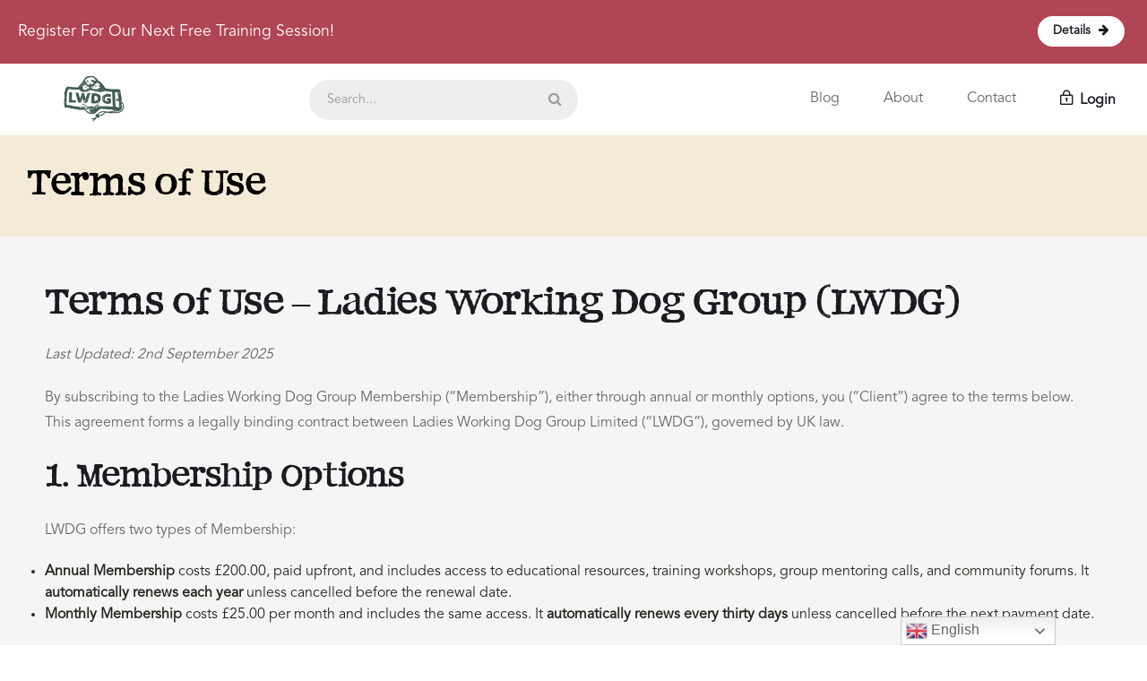

--- FILE ---
content_type: text/html; charset=UTF-8
request_url: https://ladiesworkingdoggroup.com/terms-of-use/
body_size: 17334
content:
<!DOCTYPE html>

<html dir="ltr" lang="en-GB" prefix="og: https://ogp.me/ns#" class="no-js">
<head>
	<meta charset="UTF-8">
	<meta name="viewport" content="width=device-width, initial-scale=1">

	<link rel="profile" href="http://gmpg.org/xfn/11">
	
	<!-- CSS -->
	<link href="https://ladiesworkingdoggroup.com/wp-content/themes/mdplatform/css/bootstrap.min.css" rel="stylesheet">
	<link href="https://ladiesworkingdoggroup.com/wp-content/themes/mdplatform/css/bootstrap-4-migration.css" rel="stylesheet">
	<link href="https://ladiesworkingdoggroup.com/wp-content/themes/mdplatform/css/md-icon.css" rel="stylesheet">

	<link href="https://fonts.googleapis.com/css?family=Roboto:100,300,400,700,900" rel="stylesheet">

	<!-- HTML5 Shim and Respond.js IE8 support of HTML5 elements and media queries -->
	<!-- WARNING: Respond.js doesn't work if you view the page via file:// -->
	<!--[if lt IE 9]>
	    <script src="https://oss.maxcdn.com/libs/html5shiv/3.7.0/html5shiv.js"></script>
	    <script src="https://oss.maxcdn.com/libs/respond.js/1.3.0/respond.min.js"></script>
	<![endif]-->

	<!-- WP Head hook -->
	<script>(function(html){html.className = html.className.replace(/\bno-js\b/,'js')})(document.documentElement);</script>
<title>Terms of Use - The Ladies Working Dog Group</title>

		<!-- All in One SEO 4.8.8 - aioseo.com -->
	<meta name="description" content="Terms of Use – Ladies Working Dog Group (LWDG) Last Updated: 2nd September 2025 By subscribing to the Ladies Working Dog Group Membership (&quot;Membership&quot;), either through annual or monthly options, you (&quot;Client&quot;) agree to the terms below. This agreement forms a legally binding contract between Ladies Working Dog Group Limited (&quot;LWDG&quot;), governed by UK law." />
	<meta name="robots" content="max-image-preview:large" />
	<link rel="canonical" href="https://ladiesworkingdoggroup.com/terms-of-use/" />
	<meta name="generator" content="All in One SEO (AIOSEO) 4.8.8" />
		<meta property="og:locale" content="en_GB" />
		<meta property="og:site_name" content="The Ladies Working Dog Group - The Ladies Working Dog Group" />
		<meta property="og:type" content="article" />
		<meta property="og:title" content="Terms of Use - The Ladies Working Dog Group" />
		<meta property="og:description" content="Terms of Use – Ladies Working Dog Group (LWDG) Last Updated: 2nd September 2025 By subscribing to the Ladies Working Dog Group Membership (&quot;Membership&quot;), either through annual or monthly options, you (&quot;Client&quot;) agree to the terms below. This agreement forms a legally binding contract between Ladies Working Dog Group Limited (&quot;LWDG&quot;), governed by UK law." />
		<meta property="og:url" content="https://ladiesworkingdoggroup.com/terms-of-use/" />
		<meta property="og:image" content="https://ladiesworkingdoggroup.com/wp-content/uploads/2022/05/cropped-Transparent-Horizontal-Logo-1024x1024-1.png" />
		<meta property="og:image:secure_url" content="https://ladiesworkingdoggroup.com/wp-content/uploads/2022/05/cropped-Transparent-Horizontal-Logo-1024x1024-1.png" />
		<meta property="article:published_time" content="2022-03-18T21:26:05+00:00" />
		<meta property="article:modified_time" content="2025-09-01T23:34:14+00:00" />
		<meta property="article:publisher" content="https://www.facebook.com/ladiesworkingdoggroup" />
		<meta name="twitter:card" content="summary" />
		<meta name="twitter:title" content="Terms of Use - The Ladies Working Dog Group" />
		<meta name="twitter:description" content="Terms of Use – Ladies Working Dog Group (LWDG) Last Updated: 2nd September 2025 By subscribing to the Ladies Working Dog Group Membership (&quot;Membership&quot;), either through annual or monthly options, you (&quot;Client&quot;) agree to the terms below. This agreement forms a legally binding contract between Ladies Working Dog Group Limited (&quot;LWDG&quot;), governed by UK law." />
		<meta name="twitter:image" content="https://ladiesworkingdoggroup.com/wp-content/uploads/2022/05/cropped-Transparent-Horizontal-Logo-1024x1024-1.png" />
		<script type="application/ld+json" class="aioseo-schema">
			{"@context":"https:\/\/schema.org","@graph":[{"@type":"BreadcrumbList","@id":"https:\/\/ladiesworkingdoggroup.com\/terms-of-use\/#breadcrumblist","itemListElement":[{"@type":"ListItem","@id":"https:\/\/ladiesworkingdoggroup.com#listItem","position":1,"name":"Home","item":"https:\/\/ladiesworkingdoggroup.com","nextItem":{"@type":"ListItem","@id":"https:\/\/ladiesworkingdoggroup.com\/terms-of-use\/#listItem","name":"Terms of Use"}},{"@type":"ListItem","@id":"https:\/\/ladiesworkingdoggroup.com\/terms-of-use\/#listItem","position":2,"name":"Terms of Use","previousItem":{"@type":"ListItem","@id":"https:\/\/ladiesworkingdoggroup.com#listItem","name":"Home"}}]},{"@type":"Organization","@id":"https:\/\/ladiesworkingdoggroup.com\/#organization","name":"Ladies Working Dog Group","description":"The Ladies Working Dog Group","url":"https:\/\/ladiesworkingdoggroup.com\/","logo":{"@type":"ImageObject","url":"https:\/\/ladiesworkingdoggroup.com\/wp-content\/uploads\/2022\/07\/Links-Page-logo-367x367-1.png","@id":"https:\/\/ladiesworkingdoggroup.com\/terms-of-use\/#organizationLogo"},"image":{"@id":"https:\/\/ladiesworkingdoggroup.com\/terms-of-use\/#organizationLogo"},"sameAs":["https:\/\/www.facebook.com\/ladiesworkingdoggroup","https:\/\/www.instagram.com\/ladiesworkingdogs\/","https:\/\/www.youtube.com\/channel\/UCDQLyRUZhfxQ5_CVkmsGQPw"]},{"@type":"WebPage","@id":"https:\/\/ladiesworkingdoggroup.com\/terms-of-use\/#webpage","url":"https:\/\/ladiesworkingdoggroup.com\/terms-of-use\/","name":"Terms of Use - The Ladies Working Dog Group","description":"Terms of Use \u2013 Ladies Working Dog Group (LWDG) Last Updated: 2nd September 2025 By subscribing to the Ladies Working Dog Group Membership (\"Membership\"), either through annual or monthly options, you (\"Client\") agree to the terms below. This agreement forms a legally binding contract between Ladies Working Dog Group Limited (\"LWDG\"), governed by UK law.","inLanguage":"en-GB","isPartOf":{"@id":"https:\/\/ladiesworkingdoggroup.com\/#website"},"breadcrumb":{"@id":"https:\/\/ladiesworkingdoggroup.com\/terms-of-use\/#breadcrumblist"},"datePublished":"2022-03-18T15:26:05+00:00","dateModified":"2025-09-02T00:34:14+01:00"},{"@type":"WebSite","@id":"https:\/\/ladiesworkingdoggroup.com\/#website","url":"https:\/\/ladiesworkingdoggroup.com\/","name":"The Ladies Working Dog Group","description":"The Ladies Working Dog Group","inLanguage":"en-GB","publisher":{"@id":"https:\/\/ladiesworkingdoggroup.com\/#organization"}}]}
		</script>
		<!-- All in One SEO -->

<meta name="uri-translation" content="on" /><link rel='dns-prefetch' href='//ajax.googleapis.com' />
<link rel='dns-prefetch' href='//maxcdn.bootstrapcdn.com' />
<link rel='dns-prefetch' href='//fonts.googleapis.com' />
<link rel="alternate" type="application/rss+xml" title="The Ladies Working Dog Group &raquo; Feed" href="https://ladiesworkingdoggroup.com/feed/" />
<link rel="alternate" type="application/rss+xml" title="The Ladies Working Dog Group &raquo; Comments Feed" href="https://ladiesworkingdoggroup.com/comments/feed/" />
<link rel="alternate" title="oEmbed (JSON)" type="application/json+oembed" href="https://ladiesworkingdoggroup.com/wp-json/oembed/1.0/embed?url=https%3A%2F%2Fladiesworkingdoggroup.com%2Fterms-of-use%2F" />
<link rel="alternate" title="oEmbed (XML)" type="text/xml+oembed" href="https://ladiesworkingdoggroup.com/wp-json/oembed/1.0/embed?url=https%3A%2F%2Fladiesworkingdoggroup.com%2Fterms-of-use%2F&#038;format=xml" />
<style id='wp-img-auto-sizes-contain-inline-css' type='text/css'>
img:is([sizes=auto i],[sizes^="auto," i]){contain-intrinsic-size:3000px 1500px}
/*# sourceURL=wp-img-auto-sizes-contain-inline-css */
</style>
<style id='wp-emoji-styles-inline-css' type='text/css'>

	img.wp-smiley, img.emoji {
		display: inline !important;
		border: none !important;
		box-shadow: none !important;
		height: 1em !important;
		width: 1em !important;
		margin: 0 0.07em !important;
		vertical-align: -0.1em !important;
		background: none !important;
		padding: 0 !important;
	}
/*# sourceURL=wp-emoji-styles-inline-css */
</style>
<link rel='stylesheet' id='wp-block-library-css' href='https://ladiesworkingdoggroup.com/wp-includes/css/dist/block-library/style.min.css?ver=6.9' type='text/css' media='all' />
<style id='global-styles-inline-css' type='text/css'>
:root{--wp--preset--aspect-ratio--square: 1;--wp--preset--aspect-ratio--4-3: 4/3;--wp--preset--aspect-ratio--3-4: 3/4;--wp--preset--aspect-ratio--3-2: 3/2;--wp--preset--aspect-ratio--2-3: 2/3;--wp--preset--aspect-ratio--16-9: 16/9;--wp--preset--aspect-ratio--9-16: 9/16;--wp--preset--color--black: #000000;--wp--preset--color--cyan-bluish-gray: #abb8c3;--wp--preset--color--white: #ffffff;--wp--preset--color--pale-pink: #f78da7;--wp--preset--color--vivid-red: #cf2e2e;--wp--preset--color--luminous-vivid-orange: #ff6900;--wp--preset--color--luminous-vivid-amber: #fcb900;--wp--preset--color--light-green-cyan: #7bdcb5;--wp--preset--color--vivid-green-cyan: #00d084;--wp--preset--color--pale-cyan-blue: #8ed1fc;--wp--preset--color--vivid-cyan-blue: #0693e3;--wp--preset--color--vivid-purple: #9b51e0;--wp--preset--gradient--vivid-cyan-blue-to-vivid-purple: linear-gradient(135deg,rgb(6,147,227) 0%,rgb(155,81,224) 100%);--wp--preset--gradient--light-green-cyan-to-vivid-green-cyan: linear-gradient(135deg,rgb(122,220,180) 0%,rgb(0,208,130) 100%);--wp--preset--gradient--luminous-vivid-amber-to-luminous-vivid-orange: linear-gradient(135deg,rgb(252,185,0) 0%,rgb(255,105,0) 100%);--wp--preset--gradient--luminous-vivid-orange-to-vivid-red: linear-gradient(135deg,rgb(255,105,0) 0%,rgb(207,46,46) 100%);--wp--preset--gradient--very-light-gray-to-cyan-bluish-gray: linear-gradient(135deg,rgb(238,238,238) 0%,rgb(169,184,195) 100%);--wp--preset--gradient--cool-to-warm-spectrum: linear-gradient(135deg,rgb(74,234,220) 0%,rgb(151,120,209) 20%,rgb(207,42,186) 40%,rgb(238,44,130) 60%,rgb(251,105,98) 80%,rgb(254,248,76) 100%);--wp--preset--gradient--blush-light-purple: linear-gradient(135deg,rgb(255,206,236) 0%,rgb(152,150,240) 100%);--wp--preset--gradient--blush-bordeaux: linear-gradient(135deg,rgb(254,205,165) 0%,rgb(254,45,45) 50%,rgb(107,0,62) 100%);--wp--preset--gradient--luminous-dusk: linear-gradient(135deg,rgb(255,203,112) 0%,rgb(199,81,192) 50%,rgb(65,88,208) 100%);--wp--preset--gradient--pale-ocean: linear-gradient(135deg,rgb(255,245,203) 0%,rgb(182,227,212) 50%,rgb(51,167,181) 100%);--wp--preset--gradient--electric-grass: linear-gradient(135deg,rgb(202,248,128) 0%,rgb(113,206,126) 100%);--wp--preset--gradient--midnight: linear-gradient(135deg,rgb(2,3,129) 0%,rgb(40,116,252) 100%);--wp--preset--font-size--small: 13px;--wp--preset--font-size--medium: 20px;--wp--preset--font-size--large: 36px;--wp--preset--font-size--x-large: 42px;--wp--preset--spacing--20: 0.44rem;--wp--preset--spacing--30: 0.67rem;--wp--preset--spacing--40: 1rem;--wp--preset--spacing--50: 1.5rem;--wp--preset--spacing--60: 2.25rem;--wp--preset--spacing--70: 3.38rem;--wp--preset--spacing--80: 5.06rem;--wp--preset--shadow--natural: 6px 6px 9px rgba(0, 0, 0, 0.2);--wp--preset--shadow--deep: 12px 12px 50px rgba(0, 0, 0, 0.4);--wp--preset--shadow--sharp: 6px 6px 0px rgba(0, 0, 0, 0.2);--wp--preset--shadow--outlined: 6px 6px 0px -3px rgb(255, 255, 255), 6px 6px rgb(0, 0, 0);--wp--preset--shadow--crisp: 6px 6px 0px rgb(0, 0, 0);}:where(.is-layout-flex){gap: 0.5em;}:where(.is-layout-grid){gap: 0.5em;}body .is-layout-flex{display: flex;}.is-layout-flex{flex-wrap: wrap;align-items: center;}.is-layout-flex > :is(*, div){margin: 0;}body .is-layout-grid{display: grid;}.is-layout-grid > :is(*, div){margin: 0;}:where(.wp-block-columns.is-layout-flex){gap: 2em;}:where(.wp-block-columns.is-layout-grid){gap: 2em;}:where(.wp-block-post-template.is-layout-flex){gap: 1.25em;}:where(.wp-block-post-template.is-layout-grid){gap: 1.25em;}.has-black-color{color: var(--wp--preset--color--black) !important;}.has-cyan-bluish-gray-color{color: var(--wp--preset--color--cyan-bluish-gray) !important;}.has-white-color{color: var(--wp--preset--color--white) !important;}.has-pale-pink-color{color: var(--wp--preset--color--pale-pink) !important;}.has-vivid-red-color{color: var(--wp--preset--color--vivid-red) !important;}.has-luminous-vivid-orange-color{color: var(--wp--preset--color--luminous-vivid-orange) !important;}.has-luminous-vivid-amber-color{color: var(--wp--preset--color--luminous-vivid-amber) !important;}.has-light-green-cyan-color{color: var(--wp--preset--color--light-green-cyan) !important;}.has-vivid-green-cyan-color{color: var(--wp--preset--color--vivid-green-cyan) !important;}.has-pale-cyan-blue-color{color: var(--wp--preset--color--pale-cyan-blue) !important;}.has-vivid-cyan-blue-color{color: var(--wp--preset--color--vivid-cyan-blue) !important;}.has-vivid-purple-color{color: var(--wp--preset--color--vivid-purple) !important;}.has-black-background-color{background-color: var(--wp--preset--color--black) !important;}.has-cyan-bluish-gray-background-color{background-color: var(--wp--preset--color--cyan-bluish-gray) !important;}.has-white-background-color{background-color: var(--wp--preset--color--white) !important;}.has-pale-pink-background-color{background-color: var(--wp--preset--color--pale-pink) !important;}.has-vivid-red-background-color{background-color: var(--wp--preset--color--vivid-red) !important;}.has-luminous-vivid-orange-background-color{background-color: var(--wp--preset--color--luminous-vivid-orange) !important;}.has-luminous-vivid-amber-background-color{background-color: var(--wp--preset--color--luminous-vivid-amber) !important;}.has-light-green-cyan-background-color{background-color: var(--wp--preset--color--light-green-cyan) !important;}.has-vivid-green-cyan-background-color{background-color: var(--wp--preset--color--vivid-green-cyan) !important;}.has-pale-cyan-blue-background-color{background-color: var(--wp--preset--color--pale-cyan-blue) !important;}.has-vivid-cyan-blue-background-color{background-color: var(--wp--preset--color--vivid-cyan-blue) !important;}.has-vivid-purple-background-color{background-color: var(--wp--preset--color--vivid-purple) !important;}.has-black-border-color{border-color: var(--wp--preset--color--black) !important;}.has-cyan-bluish-gray-border-color{border-color: var(--wp--preset--color--cyan-bluish-gray) !important;}.has-white-border-color{border-color: var(--wp--preset--color--white) !important;}.has-pale-pink-border-color{border-color: var(--wp--preset--color--pale-pink) !important;}.has-vivid-red-border-color{border-color: var(--wp--preset--color--vivid-red) !important;}.has-luminous-vivid-orange-border-color{border-color: var(--wp--preset--color--luminous-vivid-orange) !important;}.has-luminous-vivid-amber-border-color{border-color: var(--wp--preset--color--luminous-vivid-amber) !important;}.has-light-green-cyan-border-color{border-color: var(--wp--preset--color--light-green-cyan) !important;}.has-vivid-green-cyan-border-color{border-color: var(--wp--preset--color--vivid-green-cyan) !important;}.has-pale-cyan-blue-border-color{border-color: var(--wp--preset--color--pale-cyan-blue) !important;}.has-vivid-cyan-blue-border-color{border-color: var(--wp--preset--color--vivid-cyan-blue) !important;}.has-vivid-purple-border-color{border-color: var(--wp--preset--color--vivid-purple) !important;}.has-vivid-cyan-blue-to-vivid-purple-gradient-background{background: var(--wp--preset--gradient--vivid-cyan-blue-to-vivid-purple) !important;}.has-light-green-cyan-to-vivid-green-cyan-gradient-background{background: var(--wp--preset--gradient--light-green-cyan-to-vivid-green-cyan) !important;}.has-luminous-vivid-amber-to-luminous-vivid-orange-gradient-background{background: var(--wp--preset--gradient--luminous-vivid-amber-to-luminous-vivid-orange) !important;}.has-luminous-vivid-orange-to-vivid-red-gradient-background{background: var(--wp--preset--gradient--luminous-vivid-orange-to-vivid-red) !important;}.has-very-light-gray-to-cyan-bluish-gray-gradient-background{background: var(--wp--preset--gradient--very-light-gray-to-cyan-bluish-gray) !important;}.has-cool-to-warm-spectrum-gradient-background{background: var(--wp--preset--gradient--cool-to-warm-spectrum) !important;}.has-blush-light-purple-gradient-background{background: var(--wp--preset--gradient--blush-light-purple) !important;}.has-blush-bordeaux-gradient-background{background: var(--wp--preset--gradient--blush-bordeaux) !important;}.has-luminous-dusk-gradient-background{background: var(--wp--preset--gradient--luminous-dusk) !important;}.has-pale-ocean-gradient-background{background: var(--wp--preset--gradient--pale-ocean) !important;}.has-electric-grass-gradient-background{background: var(--wp--preset--gradient--electric-grass) !important;}.has-midnight-gradient-background{background: var(--wp--preset--gradient--midnight) !important;}.has-small-font-size{font-size: var(--wp--preset--font-size--small) !important;}.has-medium-font-size{font-size: var(--wp--preset--font-size--medium) !important;}.has-large-font-size{font-size: var(--wp--preset--font-size--large) !important;}.has-x-large-font-size{font-size: var(--wp--preset--font-size--x-large) !important;}
/*# sourceURL=global-styles-inline-css */
</style>

<style id='classic-theme-styles-inline-css' type='text/css'>
/*! This file is auto-generated */
.wp-block-button__link{color:#fff;background-color:#32373c;border-radius:9999px;box-shadow:none;text-decoration:none;padding:calc(.667em + 2px) calc(1.333em + 2px);font-size:1.125em}.wp-block-file__button{background:#32373c;color:#fff;text-decoration:none}
/*# sourceURL=/wp-includes/css/classic-themes.min.css */
</style>
<link rel='stylesheet' id='bbp-default-css' href='https://ladiesworkingdoggroup.com/wp-content/plugins/bbpress/templates/default/css/bbpress.min.css?ver=2.6.14' type='text/css' media='all' />
<link rel='stylesheet' id='wpa-css-css' href='https://ladiesworkingdoggroup.com/wp-content/plugins/honeypot/includes/css/wpa.css?ver=2.3.04' type='text/css' media='all' />
<link rel='stylesheet' id='mdfav-ui-css' href='https://ladiesworkingdoggroup.com/wp-content/plugins/memberdev-favorites/assets/css/mdfav-ui.css?ver=1.0' type='text/css' media='all' />
<link rel='stylesheet' id='mdcust-base-css' href='https://ladiesworkingdoggroup.com/wp-content/plugins/memberdev-platform-customizations/assets/css/mdcust-base.css?ver=6.9' type='text/css' media='all' />
<link rel='stylesheet' id='membermouse-jquery-css-css' href='//ajax.googleapis.com/ajax/libs/jqueryui/1.13.3/themes/smoothness/jquery-ui.css?ver=1.13.3' type='text/css' media='all' />
<link rel='stylesheet' id='membermouse-main-css' href='https://ladiesworkingdoggroup.com/wp-content/plugins/membermouse/resources/css/common/mm-main.css?ver=3.0.23' type='text/css' media='all' />
<link rel='stylesheet' id='membermouse-buttons-css' href='https://ladiesworkingdoggroup.com/wp-content/plugins/membermouse/resources/css/common/mm-buttons.css?ver=3.0.23' type='text/css' media='all' />
<link rel='stylesheet' id='membermouse-font-awesome-css' href='//maxcdn.bootstrapcdn.com/font-awesome/4.7.0/css/font-awesome.min.css?ver=6.9' type='text/css' media='all' />
<link rel='stylesheet' id='yz-posts-reactions-css' href='https://ladiesworkingdoggroup.com/wp-content/plugins/youzify-activity-reactions/assets/css/yz-posts-reactions.min.css?ver=6.9' type='text/css' media='all' />
<link rel='stylesheet' id='mdplatform-style-css' href='https://ladiesworkingdoggroup.com/wp-content/themes/mdplatform/style.css?ver=2.4.9' type='text/css' media='all' />
<style id='mdplatform-style-inline-css' type='text/css'>

		/* Custom Page Background Color */
		.site {
			background-color: #f3f4f1;
		}

		mark,
		ins,
		button,
		button[disabled]:hover,
		button[disabled]:focus,
		input[type="button"],
		input[type="button"][disabled]:hover,
		input[type="button"][disabled]:focus,
		input[type="reset"],
		input[type="reset"][disabled]:hover,
		input[type="reset"][disabled]:focus,
		input[type="submit"],
		input[type="submit"][disabled]:hover,
		input[type="submit"][disabled]:focus,
		.menu-toggle.toggled-on,
		.menu-toggle.toggled-on:hover,
		.menu-toggle.toggled-on:focus,
		.pagination .prev,
		.pagination .next,
		.pagination .prev:hover,
		.pagination .prev:focus,
		.pagination .next:hover,
		.pagination .next:focus,
		.pagination .nav-links:before,
		.pagination .nav-links:after,
		.widget_calendar tbody a,
		.widget_calendar tbody a:hover,
		.widget_calendar tbody a:focus,
		.page-links a,
		.page-links a:hover,
		.page-links a:focus {
			color: #f3f4f1;
		}

		@media screen and (min-width: 56.875em) {
			.main-navigation ul ul li {
				background-color: #f3f4f1;
			}

			.main-navigation ul ul:after {
				border-top-color: #f3f4f1;
				border-bottom-color: #f3f4f1;
			}
		}
	

		/* Custom Link Color */
		.menu-toggle:hover,
		.menu-toggle:focus,
		a,
		.main-navigation a:hover,
		.main-navigation a:focus,
		.dropdown-toggle:hover,
		.dropdown-toggle:focus,
		.social-navigation a:hover:before,
		.social-navigation a:focus:before,
		.post-navigation a:hover .post-title,
		.post-navigation a:focus .post-title,
		.tagcloud a:hover,
		.tagcloud a:focus,
		.site-branding .site-title a:hover,
		.site-branding .site-title a:focus,
		.entry-title a:hover,
		.entry-title a:focus,
		.entry-footer a:hover,
		.entry-footer a:focus,
		.comment-metadata a:hover,
		.comment-metadata a:focus,
		.pingback .comment-edit-link:hover,
		.pingback .comment-edit-link:focus,
		.comment-reply-link,
		.comment-reply-link:hover,
		.comment-reply-link:focus,
		.required,
		.site-info a:hover,
		.site-info a:focus {
			color: #c96169;
		}

		mark,
		ins,
		button:hover,
		button:focus,
		input[type="button"]:hover,
		input[type="button"]:focus,
		input[type="reset"]:hover,
		input[type="reset"]:focus,
		input[type="submit"]:hover,
		input[type="submit"]:focus,
		.pagination .prev:hover,
		.pagination .prev:focus,
		.pagination .next:hover,
		.pagination .next:focus,
		.widget_calendar tbody a,
		.page-links a:hover,
		.page-links a:focus {
			background-color: #c96169;
		}

		input[type="date"]:focus,
		input[type="time"]:focus,
		input[type="datetime-local"]:focus,
		input[type="week"]:focus,
		input[type="month"]:focus,
		input[type="text"]:focus,
		input[type="email"]:focus,
		input[type="url"]:focus,
		input[type="password"]:focus,
		input[type="search"]:focus,
		input[type="tel"]:focus,
		input[type="number"]:focus,
		textarea:focus,
		.tagcloud a:hover,
		.tagcloud a:focus,
		.menu-toggle:hover,
		.menu-toggle:focus {
			border-color: #c96169;
		}

		@media screen and (min-width: 56.875em) {
			.main-navigation li:hover > a,
			.main-navigation li.focus > a {
				color: #c96169;
			}
		}
	

		/* Custom Main Text Color */
		body,
		blockquote cite,
		blockquote small,
		.main-navigation a,
		.menu-toggle,
		.dropdown-toggle,
		.social-navigation a,
		.post-navigation a,
		.pagination a:hover,
		.pagination a:focus,
		.widget-title a,
		.site-branding .site-title a,
		.entry-title a,
		.page-links > .page-links-title,
		.comment-author,
		.comment-reply-title small a:hover,
		.comment-reply-title small a:focus {
			color: #25261f
		}

		blockquote,
		.menu-toggle.toggled-on,
		.menu-toggle.toggled-on:hover,
		.menu-toggle.toggled-on:focus,
		.post-navigation,
		.post-navigation div + div,
		.pagination,
		.widget,
		.page-header,
		.page-links a,
		.comments-title,
		.comment-reply-title {
			border-color: #25261f;
		}

		button,
		button[disabled]:hover,
		button[disabled]:focus,
		input[type="button"],
		input[type="button"][disabled]:hover,
		input[type="button"][disabled]:focus,
		input[type="reset"],
		input[type="reset"][disabled]:hover,
		input[type="reset"][disabled]:focus,
		input[type="submit"],
		input[type="submit"][disabled]:hover,
		input[type="submit"][disabled]:focus,
		.menu-toggle.toggled-on,
		.menu-toggle.toggled-on:hover,
		.menu-toggle.toggled-on:focus,
		.pagination:before,
		.pagination:after,
		.pagination .prev,
		.pagination .next,
		.page-links a {
			background-color: #25261f;
		}

		/* Border Color */
		fieldset,
		pre,
		abbr,
		acronym,
		table,
		th,
		td,
		input[type="date"],
		input[type="time"],
		input[type="datetime-local"],
		input[type="week"],
		input[type="month"],
		input[type="text"],
		input[type="email"],
		input[type="url"],
		input[type="password"],
		input[type="search"],
		input[type="tel"],
		input[type="number"],
		textarea,
		.main-navigation li,
		.main-navigation .primary-menu,
		.menu-toggle,
		.dropdown-toggle:after,
		.social-navigation a,
		.image-navigation,
		.comment-navigation,
		.tagcloud a,
		.entry-content,
		.entry-summary,
		.page-links a,
		.page-links > span,
		.comment-list article,
		.comment-list .pingback,
		.comment-list .trackback,
		.comment-reply-link,
		.no-comments,
		.widecolumn .mu_register .mu_alert {
			border-color: #25261f; /* Fallback for IE7 and IE8 */
			border-color: rgba( 37, 38, 31, 0.2);
		}

		hr,
		code {
			background-color: #25261f; /* Fallback for IE7 and IE8 */
			background-color: rgba( 37, 38, 31, 0.2);
		}

		@media screen and (min-width: 56.875em) {
			.main-navigation ul ul,
			.main-navigation ul ul li {
				border-color: rgba( 37, 38, 31, 0.2);
			}

			.main-navigation ul ul:before {
				border-top-color: rgba( 37, 38, 31, 0.2);
				border-bottom-color: rgba( 37, 38, 31, 0.2);
			}
		}
	

		/* Custom Secondary Text Color */

		/**
		 * IE8 and earlier will drop any block with CSS3 selectors.
		 * Do not combine these styles with the next block.
		 */
		body:not(.search-results) .entry-summary {
			color: #25261f;
		}

		blockquote,
		.post-password-form label,
		a:hover,
		a:focus,
		a:active,
		.post-navigation .meta-nav,
		.image-navigation,
		.comment-navigation,
		.widget_recent_entries .post-date,
		.widget_rss .rss-date,
		.widget_rss cite,
		.site-description,
		.author-bio,
		.entry-footer,
		.entry-footer a,
		.sticky-post,
		.taxonomy-description,
		.entry-caption,
		.comment-metadata,
		.pingback .edit-link,
		.comment-metadata a,
		.pingback .comment-edit-link,
		.comment-form label,
		.comment-notes,
		.comment-awaiting-moderation,
		.logged-in-as,
		.form-allowed-tags,
		.site-info,
		.site-info a,
		.wp-caption .wp-caption-text,
		.gallery-caption,
		.widecolumn label,
		.widecolumn .mu_register label {
			color: #25261f;
		}

		.widget_calendar tbody a:hover,
		.widget_calendar tbody a:focus {
			background-color: #25261f;
		}
	
/*# sourceURL=mdplatform-style-inline-css */
</style>
<link rel='stylesheet' id='child-style-css' href='https://ladiesworkingdoggroup.com/wp-content/themes/mdplatform-bp-community/style.css?ver=1.4.1' type='text/css' media='all' />
<link rel='stylesheet' id='mdplatform-fonts-css' href='https://fonts.googleapis.com/css?family=Merriweather%3A400%2C700%2C900%2C400italic%2C700italic%2C900italic%7CMontserrat%3A400%2C700%7CInconsolata%3A400&#038;subset=latin%2Clatin-ext' type='text/css' media='all' />
<link rel='stylesheet' id='genericons-css' href='https://ladiesworkingdoggroup.com/wp-content/themes/mdplatform/genericons/genericons.css?ver=3.4.1' type='text/css' media='all' />
<link rel='stylesheet' id='gdatt-attachments-css' href='https://ladiesworkingdoggroup.com/wp-content/plugins/gd-bbpress-attachments/css/front.min.css?ver=4.9_b2800_free' type='text/css' media='all' />
<link rel='stylesheet' id='wp-pagenavi-css' href='https://ladiesworkingdoggroup.com/wp-content/plugins/wp-pagenavi/pagenavi-css.css?ver=2.70' type='text/css' media='all' />
<script type="text/javascript" src="https://ladiesworkingdoggroup.com/wp-includes/js/jquery/jquery.min.js?ver=3.7.1" id="jquery-core-js"></script>
<script type="text/javascript" src="https://ladiesworkingdoggroup.com/wp-includes/js/jquery/jquery-migrate.min.js?ver=3.4.1" id="jquery-migrate-js"></script>
<script type="text/javascript" id="membermouse-global-js-extra">
/* <![CDATA[ */
var MemberMouseGlobal = {"jsIsAdmin":"","adminUrl":"https://ladiesworkingdoggroup.com/wp-admin/","globalurl":"https://ladiesworkingdoggroup.com/wp-content/plugins/membermouse","ajaxurl":"https://ladiesworkingdoggroup.com/wp-admin/admin-ajax.php","checkoutProcessingPaidMessage":"Please wait while we process your order...","checkoutProcessingFreeMessage":"Please wait while we create your account...","checkoutProcessingMessageCSS":"mm-checkout-processing-message","currencyInfo":{"currency":"GBP","postfixIso":false,"name":"United Kingdom Pound","int_curr_symbol":"&#71;&#66;&#80;&#32;","currency_symbol":"&pound;","mon_decimal_point":".","mon_thousands_sep":",","mon_grouping":"3;3","positive_sign":"","negative_sign":"","int_frac_digits":"2","frac_digits":"2","p_cs_precedes":"1","p_sep_by_space":"0","n_cs_precedes":"1","n_sep_by_space":"0","p_sign_posn":"1","n_sign_posn":"1"}};
//# sourceURL=membermouse-global-js-extra
/* ]]> */
</script>
<script type="text/javascript" src="https://ladiesworkingdoggroup.com/wp-content/plugins/membermouse/resources/js/global.js?ver=3.0.23" id="membermouse-global-js"></script>
<script type="text/javascript" src="https://ladiesworkingdoggroup.com/wp-includes/js/dist/hooks.min.js?ver=dd5603f07f9220ed27f1" id="wp-hooks-js"></script>
<script type="text/javascript" src="https://ladiesworkingdoggroup.com/wp-includes/js/dist/i18n.min.js?ver=c26c3dc7bed366793375" id="wp-i18n-js"></script>
<script type="text/javascript" id="wp-i18n-js-after">
/* <![CDATA[ */
wp.i18n.setLocaleData( { 'text direction\u0004ltr': [ 'ltr' ] } );
//# sourceURL=wp-i18n-js-after
/* ]]> */
</script>
<script type="text/javascript" src="https://ladiesworkingdoggroup.com/wp-content/plugins/membermouse/resources/js/common/mm-common-core.js?ver=3.0.23" id="mm-common-core.js-js"></script>
<script type="text/javascript" id="mdc_completed_script-js-extra">
/* <![CDATA[ */
var mdc_completed_vars = {"ajaxurl":"https://ladiesworkingdoggroup.com/wp-admin/admin-ajax.php"};
//# sourceURL=mdc_completed_script-js-extra
/* ]]> */
</script>
<script type="text/javascript" src="https://ladiesworkingdoggroup.com/wp-content/plugins/memberdev-courses/assets/js/md-completed.js?ver=6.9" id="mdc_completed_script-js"></script>
<script type="text/javascript" id="md_favorites_script-js-extra">
/* <![CDATA[ */
var md_favorite_vars = {"ajaxurl":"https://ladiesworkingdoggroup.com/wp-admin/admin-ajax.php"};
//# sourceURL=md_favorites_script-js-extra
/* ]]> */
</script>
<script type="text/javascript" src="https://ladiesworkingdoggroup.com/wp-content/plugins/memberdev-favorites//assets/js/md-favorites.js?ver=6.9" id="md_favorites_script-js"></script>
<script type="text/javascript" src="https://ladiesworkingdoggroup.com/wp-content/plugins/memberdev-platform-customizations/assets/js/mdcust-base.js?ver=1.0" id="mdcust-base-js"></script>
<script type="text/javascript" src="https://ladiesworkingdoggroup.com/wp-content/plugins/membermouse/resources/js/user/mm-preview.js?ver=3.0.23" id="mm-preview.js-js"></script>
<link rel="https://api.w.org/" href="https://ladiesworkingdoggroup.com/wp-json/" /><link rel="alternate" title="JSON" type="application/json" href="https://ladiesworkingdoggroup.com/wp-json/wp/v2/pages/100" /><link rel="EditURI" type="application/rsd+xml" title="RSD" href="https://ladiesworkingdoggroup.com/xmlrpc.php?rsd" />
<meta name="generator" content="WordPress 6.9" />
<link rel='shortlink' href='https://ladiesworkingdoggroup.com/?p=100' />

	<script type="text/javascript">var ajaxurl = 'https://ladiesworkingdoggroup.com/wp-admin/admin-ajax.php';</script>

<!-- HFCM by 99 Robots - Snippet # 1: Header Brand CSS -->
<link href="https://fonts.googleapis.com/css?family=Nunito+Sans:400,700,900" rel="stylesheet">

<style type="text/css">
	/* custom font */
	body {
		font-family: 'Nunito Sans';
		font-weight: 400;
	}
	/* custom brand colors */
	.color-gold {
		color: #717030 !important;
	}
	/* site header overrides */
	.site-header .header-brand {
			width: 180px;
			top: -12px;
	}
	/* custom checkout CSS */
	.checkout .mm-paymentbuttons .mm-button {
		text-align: center;
	}
	.checkout .mm-paypalCheckoutBtn:before {
		content: '';
	}
	/* buddypress activity feed link styling */
	#buddypress .activity-comments .comment-item .action .generic-button a {
			padding: 0 7px;
			border: none;
	}

@media (max-width: 1024px) {
	.site-header .header-brand {
			width: 120px;
			top: -2px;
	}
}
	
.site-header.header-member {
    background-color: #C96169 !important;
}

</style>
<!-- /end HFCM by 99 Robots -->
<!-- HFCM by 99 Robots - Snippet # 3: Google Analytics code -->
<!-- Global site tag (gtag.js) - Google Analytics -->
<script async src="https://www.googletagmanager.com/gtag/js?id=UA-154641786-1"></script>
<script>
  window.dataLayer = window.dataLayer || [];
  function gtag(){dataLayer.push(arguments);}
  gtag('js', new Date());

  gtag('config', 'UA-154641786-1');
</script>

<!-- /end HFCM by 99 Robots -->
<!-- HFCM by 99 Robots - Snippet # 4: Facebook Pixel Code -->
<!-- Facebook Pixel Code -->
<script>
!function(f,b,e,v,n,t,s)
{if(f.fbq)return;n=f.fbq=function(){n.callMethod?
n.callMethod.apply(n,arguments):n.queue.push(arguments)};
if(!f._fbq)f._fbq=n;n.push=n;n.loaded=!0;n.version='2.0';
n.queue=[];t=b.createElement(e);t.async=!0;
t.src=v;s=b.getElementsByTagName(e)[0];
s.parentNode.insertBefore(t,s)}(window,document,'script',
'https://connect.facebook.net/en_US/fbevents.js');
 fbq('init', '1148186865879807'); 
fbq('track', 'PageView');
</script>
<noscript>
	<img height="1" width="1" src="https://www.facebook.com/tr?id=1148186865879807&ev=PageView&noscript=1"/>
</noscript>
<!-- End Facebook Pixel Code -->
<!-- /end HFCM by 99 Robots -->
    <script>
        (function() {
            var link = document.querySelector("link[rel~='icon']");
            if (!link) {
                link = document.createElement('link');
                link.rel = 'icon';
                document.head.appendChild(link);
            }
            link.type = 'image/png';
            link.href = '';
        })();
    </script>
    <script type="text/javascript">var BPAPRConfig={"root_url":"https:\/\/ladiesworkingdoggroup.com\/wp-content\/plugins\/bp-activity-plus-reloaded","temp_img_url":"https:\/\/ladiesworkingdoggroup.com\/wp-content\/uploads\/bpfb\/tmp\/","base_img_url":"https:\/\/ladiesworkingdoggroup.com\/wp-content\/uploads\/bpfb\/","theme":"","alignment":"left","allowed_items":["photos","videos","links"]};</script>		<style type="text/css">
			@font-face {
				font-family: 'bpfb';
				src: url('https://ladiesworkingdoggroup.com/wp-content/plugins/bp-activity-plus-reloaded/assets/css/external/font/bpfb.eot');
				src: url('https://ladiesworkingdoggroup.com/wp-content/plugins/bp-activity-plus-reloaded/assets/css/external/font/bpfb.eot?#iefix') format('embedded-opentype'),
				url('https://ladiesworkingdoggroup.com/wp-content/plugins/bp-activity-plus-reloaded/assets/css/external/font/bpfb.woff') format('woff'),
				url('https://ladiesworkingdoggroup.com/wp-content/plugins/bp-activity-plus-reloaded/assets/css/external/font/bpfb.ttf') format('truetype'),
				url('https://ladiesworkingdoggroup.com/wp-content/plugins/bp-activity-plus-reloaded/assets/css/external/font/bpfb.svg#icomoon') format('svg');
				font-weight: normal;
				font-style: normal;
			}
		</style>
		
        <style type="text/css">

            .yzpr-no-reaction i {
                display: none;
            }

            .activity-meta .yzpr-bar {
                left: 0;
            }

            #buddypress .acomment-options,
            #buddypress .activity-meta {
                display: flex;
                flex-direction: row;
                position: relative;
            }

            .acomment-reply {
                order: 2;
            }

            .youzify-report-comment,
            .youzify-report-activity {
                order: 5;
            }

            .youzify-edit-activity {
                order: 7;
            }

            .acomment-options .youzify-edit-activity {
                order: 3;
            }

            .youzify-social-share-activity {
                order: 6;
            }

            a.unfav, a.fav {
                order: 5;
            }

            a.delete-activity-single,
            a.acomment-delete,
            a.delete-activity {
                order: 4;
            }

            .yzpr-reacto-post {
                order: 1;
                margin-right: 5px;
            }

            .yzpr-post-reaction.yzpr-yes-reaction img {
                width: 19px;
                display: block;
                box-shadow: none;
                margin-right: 5px;
                vertical-align: top;
            }

            #buddypress .acomment-options .yzpr-reacto-post,
            #buddypress .acomment-options .yzpr-reacto-post:hover {
                margin: 0;
                padding: 0;
                border: none;
                font-size: 80%;
                margin-right: 5px;
                background: initial;
            }

            .activity-content .yz-post-reactors-list {
                z-index: 1;
                display: block;
                margin: 18px 0 0;
                border-radius: 50px;
                vertical-align: middle;
            }


            .activity-content .yz-post-reactors-list:after,
            .acomment-content .yz-post-reactors-list:after {
                content: "";
                clear: both;
                display: block;
            }

        .acomment-content .yz-post-reactors-list a,
        .activity-content .yz-post-reactors-list a {
            float: left;
            cursor: pointer;
            margin: 0 -5px 0 0;
            border-radius: 100%;
            border: 3px solid #fff;
            display: inline-block;
            background-size: cover;
            background-position: center;
        }

        .yz-post-reactors-list a {
            border-radius: 100%;
        }

        .acomment-content .yz-post-reactors-list a {
            width: 25px;
            height: 25px;
        }

        .activity-content .yz-post-reactors-list a {
            width: 30px;
            height: 30px;
        }

        .rtl .activity-content .yz-post-reactors-list a {
            float: right;
            margin: 0 0 0 -5px;
        }

        .activity-meta .yzpr-post-reaction {
            display: inline-block;
            vertical-align:middle;
        }

        .acomment-content .yzpr-post-reaction img,
        .acomment-content .yz-post-reactors-list a img,
        .activity-content .yz-post-reactors-list a img {
            width: 100%;
            height: 100%;
            box-shadow: none !important;
        }

        .acomment-content .yz-post-reactors-list .yzpr-reactions-count {
            height: 25px;
            width: initial;
            padding: 0 5px;
            line-height: 20px;
        }

        .activity-content .yz-post-reactors-list .yzpr-reactions-count,
        .acomment-content .yz-post-reactors-list .yzpr-reactions-count {
            color: #adadad;
            width: initial;
            background-color: #f9f9f9;
        }

        /*#youzify */
        .activity-content .yz-post-reactors-list .yzpr-reactions-count {
            height: 30px;
            min-width: 30px;
            line-height: 25px;
        }

        .acomment-content .yz-post-reactors-list .yzpr-reactions-count {
            height: 25px;
            min-width: 25px;
            line-height: 18px;
        }

        .yz-post-reactors-list .yzpr-reactions-count {
            margin: 0;
            border: none;
            width: initial;
            color: #898989;
            padding: 0 8px;
            cursor: initial;
            font-size: 10px;
            font-weight: 600;
            text-align: center;
            display: inline-block;
            vertical-align: middle;
        }

        #buddypress .acomment-content .yz-post-reactors-list {
            margin: 10px 0 15px;
        }

        .activity-list .activity-item .bp-generic-meta.action .yzpr-no-reaction:before,
        .buddyboss-theme .activity-list .activity-item .bp-generic-meta.action .yzpr-no-reaction:before {
            position: relative;
            top: -2px;
            display: inline-block;
            text-rendering: auto;
                content: "\e815";
            font-size: 22px;
            min-width: 22px;
            speak: none;
            font-style: normal;
            font-weight: 400;
            font-variant: normal;
            text-transform: none;

            line-height: 1;
            list-style: none;
            -webkit-font-smoothing: antialiased;
            -moz-osx-font-smoothing: grayscale;
            vertical-align: middle;
                font-family: bb-icons;
        }

        .activity-list .comment-item .bp-generic-meta.action .yzpr-no-reaction:before,
        .buddyboss-theme .activity-list .comment-item .bp-generic-meta.action .yzpr-no-reaction:before {
            margin-right: 5px;
        }

        /**
         * KaineLabs Tooltip
         */
        [data-youzify-tooltip] {
            position: relative;
            display: inline-block;
        }

        [data-youzify-tooltip]:before,
        [data-youzify-tooltip]:after {
            position: absolute;
            -webkit-transform: translate3d(0, 0, 0);
            -moz-transform: translate3d(0, 0, 0);
            transform: translate3d(0, 0, 0);
            visibility: hidden;
            opacity: 0;
            z-index: 1000000;
            pointer-events: none;
            -webkit-transition: 0.3s ease;
            -moz-transition: 0.3s ease;
            transition: 0.3s ease;
            -webkit-transition-delay: 0ms;
            -moz-transition-delay: 0ms;
            transition-delay: 0ms;
        }

        [data-youzify-tooltip]:hover:before,
        [data-youzify-tooltip]:hover:after {
            visibility: visible;
            opacity: 1;
        }
        [data-youzify-tooltip]:hover:before,
        [data-youzify-tooltip]:hover:after {
            -webkit-transition-delay: 100ms;
            -moz-transition-delay: 100ms;
            transition-delay: 100ms;
        }

        [data-youzify-tooltip]:before {
            content: '';
            position: absolute;
            background: transparent;
            border: 6px solid transparent;
            z-index: 1000001;
        }

        [data-youzify-tooltip]:after {
            color: #fff;
            font-size: 13px;
            font-weight: 600;
            line-height: 12px;
            padding: 10px 15px;
            border-radius: 2px;
            background: #333740;
            white-space: nowrap;
        }

        [data-youzify-tooltip]:after {
            content: attr(data-youzify-tooltip);
        }

        [data-youzify-tooltip='']:before,
        [data-youzify-tooltip='']:after {
            display: none !important;
        }

        /**
        * Top Tooltip
        */
        [data-youzify-tooltip]:before {
            margin-bottom: -11px;
            border-top-color: #333740;
        }

        [data-youzify-tooltip]:before,
        [data-youzify-tooltip]:after {
            bottom: 100%;
            left: 50%;
        }

        [data-youzify-tooltip]:before {
            left: calc(50% - 6px);
        }

        [data-youzify-tooltip]:after {
            -webkit-transform: translateX(-50%);
            -moz-transform: translateX(-50%);
            transform: translateX(-50%);
        }

        [data-youzify-tooltip]:hover:before {
            -webkit-transform: translateY(-8px);
            -moz-transform: translateY(-8px);
            transform: translateY(-8px);
        }

        [data-youzify-tooltip]:hover:after {
            -webkit-transform: translateX(-50%) translateY(-8px);
            -moz-transform: translateX(-50%) translateY(-8px);
            transform: translateX(-50%) translateY(-8px);
        }

        </style>

        
	<style type="text/css">
		.buddyboss-theme .activity-meta {
			display: flex;
            flex-direction: row;
            position: relative;
		}

        a.unfav, a.fav {
        	display: none !important;
        }

	</style>

	<meta name="generator" content="Elementor 3.32.4; features: additional_custom_breakpoints; settings: css_print_method-external, google_font-enabled, font_display-auto">
			<style>
				.e-con.e-parent:nth-of-type(n+4):not(.e-lazyloaded):not(.e-no-lazyload),
				.e-con.e-parent:nth-of-type(n+4):not(.e-lazyloaded):not(.e-no-lazyload) * {
					background-image: none !important;
				}
				@media screen and (max-height: 1024px) {
					.e-con.e-parent:nth-of-type(n+3):not(.e-lazyloaded):not(.e-no-lazyload),
					.e-con.e-parent:nth-of-type(n+3):not(.e-lazyloaded):not(.e-no-lazyload) * {
						background-image: none !important;
					}
				}
				@media screen and (max-height: 640px) {
					.e-con.e-parent:nth-of-type(n+2):not(.e-lazyloaded):not(.e-no-lazyload),
					.e-con.e-parent:nth-of-type(n+2):not(.e-lazyloaded):not(.e-no-lazyload) * {
						background-image: none !important;
					}
				}
			</style>
			<style type="text/css" id="custom-background-css">
body.custom-background { background-color: #263f36; }
</style>
	
	<!-- Site JS -->
	<script type="text/javascript" src="https://ladiesworkingdoggroup.com/wp-content/themes/mdplatform/js/bootstrap.min.js"></script>
	<script type="text/javascript" src="https://ladiesworkingdoggroup.com/wp-content/themes/mdplatform/js/faceting.js"></script>
	<script type="text/javascript" src="https://ladiesworkingdoggroup.com/wp-content/themes/mdplatform/js/clipboard.min.js"></script>
	<script type="text/javascript" src="https://ladiesworkingdoggroup.com/wp-content/themes/mdplatform/js/md-base.js"></script>

	<!--PROOF PIXEL--><script src="https://cdn.useproof.com/proof.js?acc=qQQNCoZKnRWztwyJWRpU9dkK3NB2" async></script><!--END PROOF PIXEL-->

	<style type="text/css">
		/* over-ride the default WP admin bar styling */
		html,
		body {
			margin: 0 !important;
		}
		/* hide specific wp admin bar items */
		#wpadminbar #wp-admin-bar-mm-menu,
		#wpadminbar #wp-admin-bar-wp-logo,
		#wpadminbar #wp-admin-bar-customize,
		#wpadminbar #wp-admin-bar-updates,
		#wpadminbar #wp-admin-bar-comments,
		#wpadminbar #wp-admin-bar-wpseo-menu,
		#wpadminbar #wp-admin-bar-site-name .ab-sub-wrapper {
			display: none;
		}
					#wpadminbar {
				display: none !important;
			}
			

		/* global settings */
					.color-brand,
			.color-primary {
				color: #c96169 !important;
			}
			.btn-primary {
				background: #c96169 !important;
				border-color: #c96169 !important;
				color: #fff;
			}
			.site-header.header-member .header-nav ul > li > a:hover {
				background: #c96169;
			}
			.app-nav .nav-menu ul li a:hover {
				background: #c96169;
			}
			.meta .meta-label.label-type {
				color: #c96169;
			}
							.color-cta {
				color: #c96169 !important;
			}
			.btn-cta {
				background: #c96169 !important;
				border-color: #c96169 !important;
				color: #fff;
			}
			.checkout .mm-paymentbuttons .mm-button {
				background: #c96169 !important;
			}
			.checkout .mm-paymentbuttons .mm-button:hover {
				background: #1a1b21 !important;
			}
			.checkout .color-green {
				color: #c96169 !important;
			}
			
		/* UI layout options */
					body {
				background: #ffffff !important;
			}
			
					.wrap-app {
				background: #3d5c51;
			}
			.site-header .header-nav .dropdown-menu {
				background: #3d5c51;
			}
			.site-header .header-nav li.nav-dropdown.show > a {
				background: #3d5c51;
			}
			.app-nav .nav-mobile-toggle {
				background: #3d5c51;
			}
			.checkout-column.column-product {
				background: #3d5c51;
			}

			@media (max-width: 1024px) {
				.site-header.header-member .header-nav {
				    background: #3d5c51;
				}
			}	
			
					.app-header,
			.page-header {
				background: #f3ead8 !important;
			}
							.app-header h1,
			.page-header h1 {
				color: #000 !important;
			}
			.app-header .breadcrumb {
				color: rgba(0, 0, 0, .5);
			}
			.app-header .breadcrumb span {
				margin: 0 5px;
			}
			.app-header .breadcrumb span:first-child {
				margin-left: 0;
			}
			.app-header .breadcrumb a {
				color: #000;
			}
			.app-header .breadcrumb a:hover {
				color: rgba(0, 0, 0, .5);
			}
			.app-header .header-label {
				text-transform: uppercase;
				color: rgba(0, 0, 0, .5);
			}
			.app-header .header-utility .utility-link {
				color: #000;
			}
			.app-header .header-utility .utility-link:hover {
				color: rgba(0, 0, 0, .5);
			}
							.bg-primary-cta-image {
				background: url(https://ladiesworkingdoggroup.com/wp-content/uploads/2025/03/landing-page_-82.webp) top center #1a1b21;
				-webkit-background-size: cover;
			    -moz-background-size: cover;
			    -o-background-size: cover;
			    background-size: cover;
			}
			
					.bg-secondary-cta-image {
				background: url(https://ladiesworkingdoggroup.com/wp-content/uploads/2025/03/landing-page_-82.webp) center center #1a1b21;
				-webkit-background-size: cover;
			    -moz-background-size: cover;
			    -o-background-size: cover;
			    background-size: cover;
			}
			
			
	</style>
</head>

<body class="bp-nouveau wp-singular page-template-default page page-id-100 custom-background wp-theme-mdplatform wp-child-theme-mdplatform-bp-community group-blog elementor-default elementor-kit-2459">

<div class="site-wrap ">

				<div class="site-top top-with-action" style="background: #b04554">
									<p>Register For Our Next Free Training Session! </p>
					
				<div class="top-action">
											<a href="https://ladiesworkingdoggroup.com/supercar-registration/" class="btn btn-white" target="_blank">Details <i class="fa fa-arrow-right icon-right"></i></a>
						
				</div>
				<!--/.top-action-->	
			</div>
			<!--/.site-top-->
			
		

	
		<div class="site-header">
			<div class="container">
				<a href="/" class="header-brand">
											<img src="https://ladiesworkingdoggroup.com/wp-content/uploads/2025/03/1.png" alt="Ladies Working Dog Group Limited " />
									</a>
				<div class="header-nav">
											<div class="header-search">
							<form role="search" method="get" class="search" id="site-search-form" action="https://ladiesworkingdoggroup.com">
								<input type="search" class="search-input" placeholder="Search..." value="" name="s" title="Search for:" autocomplete="off">
								<button type="submit" class="search-submit"><i class="fa fa-search"></i></button>
							</form>
						</div>
						<!--/.header-search-->	
						            								<ul>
																											<li><a href="/free-content/">Blog</a></li>
																			<li><a href="/about/">About </a></li>
																			<li><a href="/contact/">Contact </a></li>
											
									
								<li class="nav-login"><a href="/login/"><i class="mdi mdi-lock"></i> Login</a></li>
							</ul>
									</div>
		        <!--/.header-nav-->
				<a href="#" class="header-mobile-navicon js-mobile-navicon"><span class="bars"></span></a>
			</div>
			<!--/.container-->
		</div>
		<!--/.site-header-->

		
	

	
		

	<div class="page-header">
		<h1>Terms of Use</h1>
	</div>
	<!--/.page-header-->

	<div class="page-section bg-grey-light">
		<!-- START content -->
		<h1 data-start="643" data-end="697"><strong data-start="645" data-end="695">Terms of Use – Ladies Working Dog Group (LWDG)</strong></h1>
<p data-start="699" data-end="992"><em>Last Updated: 2nd September 2025</em></p>
<p data-start="699" data-end="992">By subscribing to the <strong data-start="721" data-end="760">Ladies Working Dog Group Membership</strong> (&#8220;Membership&#8221;), either through annual or monthly options, you (&#8220;Client&#8221;) agree to the terms below. This agreement forms a <strong data-start="883" data-end="911">legally binding contract</strong> between <strong data-start="920" data-end="965">Ladies Working Dog Group Limited (&#8220;LWDG&#8221;)</strong>, governed by <strong data-start="979" data-end="989">UK law</strong>.</p>
<h2 data-start="994" data-end="1024"><strong data-start="997" data-end="1022">1. Membership Options</strong></h2>
<p data-start="1026" data-end="1064">LWDG offers two types of Membership:</p>
<ul data-start="1066" data-end="1477">
<li data-start="1066" data-end="1311"><strong data-start="1068" data-end="1089">Annual Membership</strong> costs £200.00, paid upfront, and includes access to educational resources, training workshops, group mentoring calls, and community forums. It <strong data-start="1233" data-end="1267">automatically renews each year</strong> unless cancelled before the renewal date.</li>
<li data-start="1312" data-end="1477"><strong data-start="1314" data-end="1336">Monthly Membership</strong> costs £25.00 per month and includes the same access. It <strong data-start="1393" data-end="1428">automatically renews every thirty days </strong>unless cancelled before the next payment date.</li>
</ul>
<p>&nbsp;</p>
<h2 data-start="1479" data-end="1518"><strong data-start="1482" data-end="1516">2. Membership Access &amp; Purpose</strong></h2>
<p data-start="1520" data-end="1765">The Membership provides educational resources focused on dog training but is <strong data-start="1597" data-end="1653">not a substitute for personalised behavioural advice</strong>. Members requiring specialist behavioural support should seek professional assistance outside the Membership.</p>
<h2 data-start="1767" data-end="1801"><strong data-start="1770" data-end="1799">3. Promotions and Bonuses</strong></h2>
<p data-start="1803" data-end="1975">Promotions and bonuses may be offered at the time of sign-up. These are available only to <strong data-start="1893" data-end="1932">new members at the time of purchase</strong> and <strong data-start="1937" data-end="1972">cannot be added retrospectively</strong>.</p>
<h2 data-start="1977" data-end="2016"><strong data-start="1980" data-end="2014">4. Automatic Renewal &amp; Billing</strong></h2>
<p data-start="2018" data-end="2342">Your Membership will automatically renew at the end of each billing period unless cancelled before the next scheduled payment. By subscribing, you <strong data-start="2165" data-end="2219">authorise LWDG to charge your saved payment method</strong> for the applicable fee. Renewal details, including pricing and frequency, are displayed at checkout and in your account.</p>
<h2 data-start="2344" data-end="2382"><strong data-start="2347" data-end="2380">5. Cancellation &amp; Termination</strong></h2>
<p data-start="2384" data-end="2653">Clients may cancel their Membership at any time via the <strong data-start="2440" data-end="2451">Billing</strong> section of their account. Cancellation takes effect <strong data-start="2504" data-end="2519">immediately</strong>, and no further payments will be taken. However, access to the Membership will remain until the end of the period already paid for.</p>
<p data-start="2655" data-end="2826">LWDG reserves the right to <strong data-start="2682" data-end="2713">suspend or terminate access</strong> if a Client violates these Terms of Use. If access is terminated due to a violation, no refunds will be given.</p>
<h2 data-start="2828" data-end="2853"><strong data-start="2831" data-end="2851">6. Refund Policy</strong></h2>
<p data-start="2855" data-end="3156">LWDG <strong data-start="2860" data-end="2886">does not offer refunds</strong> once Membership access has started. Clients must cancel their Membership before the next billing cycle to avoid further charges. By accessing Membership content, you <strong data-start="3053" data-end="3103">waive your statutory 14-day cancellation right</strong> under the <strong data-start="3114" data-end="3153">Consumer Contracts Regulations 2013</strong>.</p>
<p data-start="3158" data-end="3246">If you experience billing or access issues, please contact <strong data-start="3217" data-end="3228">Support</strong> for assistance.</p>
<h2 data-start="3248" data-end="3299"><strong data-start="3251" data-end="3297">7. Confidentiality &amp; Intellectual Property</strong></h2>
<p data-start="3301" data-end="3515">LWDG provides exclusive educational resources, training materials, and community discussions. By joining, you <strong data-start="3411" data-end="3485">agree not to share, copy, distribute, or resell any Membership content</strong> without written permission.</p>
<p data-start="3517" data-end="3801">Unauthorised sharing or reproduction <strong data-start="3554" data-end="3620">may result in immediate termination of access and legal action</strong>. Members <strong data-start="3630" data-end="3637">may</strong> use LWDG materials for <strong data-start="3661" data-end="3707">personal learning or approved business use</strong>, but they <strong data-start="3718" data-end="3728">cannot</strong> resell, redistribute, or use them in unauthorised training programmes.</p>
<h2 data-start="3803" data-end="3844"><strong data-start="3806" data-end="3842">8. Testimonials &amp; Public Sharing</strong></h2>
<p data-start="3846" data-end="4072">By providing a testimonial or review, you grant LWDG permission to <strong data-start="3913" data-end="3945">share your feedback publicly</strong> on our website, social media, and marketing materials. If you wish to revoke consent, please contact <strong data-start="4047" data-end="4058">LWDG</strong> in writing.</p>
<h2 data-start="4074" data-end="4107"><strong data-start="4077" data-end="4105">9. Technology Disclaimer</strong></h2>
<p data-start="4109" data-end="4354">LWDG is <strong data-start="4117" data-end="4136">not responsible</strong> for technology failures, internet issues, or device compatibility affecting access to Membership content. Technology issues <strong data-start="4261" data-end="4297">do not waive payment obligations</strong>. Membership fees remain due unless properly cancelled.</p>
<h2 data-start="4356" data-end="4408"><strong data-start="4359" data-end="4406">10. Voluntary Participation &amp; No Guarantees</strong></h2>
<p data-start="4410" data-end="4670">Participation in Membership activities is voluntary, and members are responsible for their outcomes. LWDG <strong data-start="4516" data-end="4538">does not guarantee</strong> specific training results, as effectiveness depends on factors such as individual dogs, handlers, and consistency of application.</p>
<p data-start="4672" data-end="4845">LWDG provides best-practice guidance but <strong data-start="4713" data-end="4767">is not liable for any damages, injuries, or losses</strong> arising from Membership participation, <strong data-start="4807" data-end="4842">except where required by UK law</strong>.</p>
<h2 data-start="4847" data-end="4894"><strong data-start="4850" data-end="4892">11. Indemnification (Legal Protection)</strong></h2>
<p data-start="4896" data-end="5102">Clients agree to <strong data-start="4913" data-end="4949">indemnify and hold LWDG harmless</strong> against any claims, damages, or losses arising from Membership use, except in cases of <strong data-start="5037" data-end="5091">gross negligence or breaches of UK consumer rights</strong> by LWDG.</p>
<h2 data-start="5104" data-end="5152"><strong data-start="5107" data-end="5150">12. Dispute Resolution &amp; Legal Recourse</strong></h2>
<p data-start="5154" data-end="5337">If a dispute arises, both parties agree to <strong data-start="5197" data-end="5256">first attempt resolution through good-faith discussions</strong>. If unresolved, members may seek <strong data-start="5290" data-end="5321">mediation or legal recourse</strong> under UK law.</p>
<p data-start="5339" data-end="5445">While arbitration may be an option, members <strong data-start="5383" data-end="5403">are not required</strong> to use it before pursuing legal action.</p>
<h2 data-start="5447" data-end="5489"><strong data-start="5450" data-end="5487">13. Applicable Law &amp; Jurisdiction</strong></h2>
<p data-start="5491" data-end="5601">This agreement is <strong data-start="5509" data-end="5536">governed by British law</strong>, and any legal disputes will be resolved within <strong data-start="5585" data-end="5598">UK courts</strong>.</p>
<h2 data-start="5603" data-end="5645"><strong data-start="5606" data-end="5643">14. Amendments &amp; Member Agreement</strong></h2>
<p data-start="5647" data-end="5884">LWDG reserves the right to <strong data-start="5674" data-end="5709">update these Terms periodically</strong>. Continued Membership use after changes take effect <strong data-start="5762" data-end="5809">constitutes acceptance of the revised Terms</strong>. Clients will be <strong data-start="5827" data-end="5859">notified of material changes</strong> where required by law.</p>
<h2 data-start="5886" data-end="5916"><strong data-start="5889" data-end="5914">15. Contact &amp; Support</strong></h2>
<p data-start="5918" data-end="5988">For questions, concerns, or support inquiries, please contact us at:</p>
<p data-start="5990" data-end="6060">📧 office@ladiesworkingdoggroup<br data-start="6019" data-end="6022" />📞 02922 404760</p>
		<!-- END content -->
	</div>
	<!--/.page-section-->	


		<div class="site-footer">
			<div class="container">
				<ul class="footer-icons">
					<li><a href="https://www.facebook.com/ladiesworkingdoggroup" target="_blank"><i class="fa fa-facebook"></i></a></li>					<li><a href="https://www.instagram.com/ladiesworkingdogs/" target="_blank"><i class="fa fa-instagram"></i></a></li>										<li><a href="https://www.youtube.com/channel/UCDQLyRUZhfxQ5_CVkmsGQPw" target="_blank"><i class="fa fa-youtube-play"></i></a></li>									</ul>	

				<div class="row">
					<div class="col-sm-8">
						<p class="copyright">&copy; 2026 Ladies Working Dog Group Limited . &nbsp; <a href="/privacy-policy/">Privacy Policy</a> &nbsp; | &nbsp; <a href="/terms-of-use/">Terms of Use</a></p>
					</div>
					<!--/.col-sm-8-->
					<div class="col-sm-4">
						<p class="site-credit">Powered by the <a href="https://memberdev.com/membership-platform/" target="_blank">member(dev) platform</a></p>
					</div>
					<!--/.col-sm-4-->
				</div>
				<!--/.row-->	
			</div>
			<!--/.container-->
		</div>
		<!--/.site-footer-->
	
	
</div>
<!--/.site-wrap-->	



	<!-- Login modal -->
	<div class="modal fade" id="login-modal" tabindex="-1">
	    <div class="modal-dialog">
		    <div class="modal-content">
		        <div class="modal-header">
		        	<button type="button" class="close" data-dismiss="modal">&times;</button>
		        	<h2 class="modal-title"><i class="fa fa-lock icon-left"></i> Login</h2>
		        </div>
		        <!--/.modal-header-->
		        <div class="modal-body">
		        	<form action="https://ladiesworkingdoggroup.com/wp-login.php" method="post" id="mm-login-form">
		        		<input type="hidden" name="redirect_to" value="https://ladiesworkingdoggroup.com/terms-of-use/">
						<div class="mm-login">
							<table>
								<tbody>
									<tr>
										<td class="mm-label-column"><span class="mm-label">Username</span></td>
										<td class="mm-field-column"><input type="text" id="log" name="log" class="mm-field" placeholder="Username"></td>
									</tr>
									<tr>
										<td class="mm-label-column"><span class="mm-label">Password</span></td>
										<td class="mm-field-column"><input type="hidden" id="mm-security" name="mm-security"><input type="hidden" name="_wp_http_referer" value="/login/"><input type="password" id="pwd" name="pwd" class="mm-field" placeholder="Password"></td>
									</tr>
									<tr>
										<td class="mm-label-column"></td>
										<td class="mm-field-column">
								      		<input type="submit" name="submit" value="Login" id="mm-login-button" class="mm-button "><br>
								      		<label for="rememberme" class="mm-remember-me"><br>
											<input name="rememberme" id="rememberme" type="checkbox" checked="checked" value="forever"><br>
											Remember me</label>
									    </td>
									</tr>
								</tbody>
							</table>
							<hr>
							<p class="small no-margin"><a href="https://ladiesworkingdoggroup.com/forgot-password/" class="mm-forgot-password"><i class="fa fa-question-circle icon-left"></i> Forgot Password</a></p>
						</div>
						<!--/.mm-login-->
					</form>
					<script>var mm_nonce_name_login_form = 'mm-security';</script>
		        </div>
		        <!--/.modal-body-->
		    </div>
		    <!--/.modal-content-->
	    </div>
	    <!--/.modal-dialog-->
	</div>
	<!--/.modal-->
	

<div class="loading" id="loading-state">
	<div class="loading-status">
		<span class="loading-icon"><img src="https://ladiesworkingdoggroup.com/wp-content/themes/mdplatform/images/loading.svg" /></span>
		<span class="status-text" id="loading-text">Loading...</span>
	</div>
</div>
<!--/.loading-->

<script type="speculationrules">
{"prefetch":[{"source":"document","where":{"and":[{"href_matches":"/*"},{"not":{"href_matches":["/wp-*.php","/wp-admin/*","/wp-content/uploads/*","/wp-content/*","/wp-content/plugins/*","/wp-content/themes/mdplatform-bp-community/*","/wp-content/themes/mdplatform/*","/*\\?(.+)"]}},{"not":{"selector_matches":"a[rel~=\"nofollow\"]"}},{"not":{"selector_matches":".no-prefetch, .no-prefetch a"}}]},"eagerness":"conservative"}]}
</script>

<script type="text/javascript" id="bbp-swap-no-js-body-class">
	document.body.className = document.body.className.replace( 'bbp-no-js', 'bbp-js' );
</script>

<div class="gtranslate_wrapper" id="gt-wrapper-18034919"></div>			<script>
				$( document ).ready(function() {
					//default username to firstname lastname
					$('#new_user_name').val( '' );
					$('#item-body > form[name="username_changer"] > p:nth-child(5)').append( '. We strongly recommend using your first & last name as your username.' );
				});			
			</script>
		<div id="mm-payment-options-dialog"></div>
<div id="mm-payment-confirmation-dialog"></div>
<script>
	jQuery(document).ready(function(){
		if(jQuery.isFunction("dialog")) {
			jQuery("#mm-payment-options-dialog").dialog({autoOpen: false});
			jQuery("#mm-payment-confirmation-dialog").dialog({autoOpen: false});
		}
	});
</script>
<script>function loadScript(a){var b=document.getElementsByTagName("head")[0],c=document.createElement("script");c.type="text/javascript",c.src="https://tracker.metricool.com/app/resources/be.js",c.onreadystatechange=a,c.onload=a,b.appendChild(c)}loadScript(function(){beTracker.t({hash:'c504406f1da757474b45b98a2e66c16f'})})</script><input type="hidden" id="yzpr-post-reaction-nonce" name="yzpr-post-reaction-nonce" value="43dbc3529e" /><input type="hidden" name="_wp_http_referer" value="/terms-of-use/" />			<script>
				const lazyloadRunObserver = () => {
					const lazyloadBackgrounds = document.querySelectorAll( `.e-con.e-parent:not(.e-lazyloaded)` );
					const lazyloadBackgroundObserver = new IntersectionObserver( ( entries ) => {
						entries.forEach( ( entry ) => {
							if ( entry.isIntersecting ) {
								let lazyloadBackground = entry.target;
								if( lazyloadBackground ) {
									lazyloadBackground.classList.add( 'e-lazyloaded' );
								}
								lazyloadBackgroundObserver.unobserve( entry.target );
							}
						});
					}, { rootMargin: '200px 0px 200px 0px' } );
					lazyloadBackgrounds.forEach( ( lazyloadBackground ) => {
						lazyloadBackgroundObserver.observe( lazyloadBackground );
					} );
				};
				const events = [
					'DOMContentLoaded',
					'elementor/lazyload/observe',
				];
				events.forEach( ( event ) => {
					document.addEventListener( event, lazyloadRunObserver );
				} );
			</script>
			<script type="text/javascript" id="membermouse-socialLogin-js-extra">
/* <![CDATA[ */
var socialLoginVars = {"endpointUrl":"https://ladiesworkingdoggroup.com/wp-content/plugins/membermouse/endpoints/auth.php"};
var socialLoginVars = {"endpointUrl":"https://ladiesworkingdoggroup.com/wp-content/plugins/membermouse/endpoints/auth.php"};
var socialLoginVars = {"endpointUrl":"https://ladiesworkingdoggroup.com/wp-content/plugins/membermouse/endpoints/auth.php"};
var socialLoginVars = {"endpointUrl":"https://ladiesworkingdoggroup.com/wp-content/plugins/membermouse/endpoints/auth.php"};
//# sourceURL=membermouse-socialLogin-js-extra
/* ]]> */
</script>
<script type="text/javascript" src="https://ladiesworkingdoggroup.com/wp-content/plugins/membermouse/resources/js/common/mm-social_login.js?ver=3.0.23" id="membermouse-socialLogin-js"></script>
<script type="text/javascript" src="https://ladiesworkingdoggroup.com/wp-content/plugins/membermouse/resources/js/common/jquery.blockUI.js?ver=3.0.23" id="membermouse-blockUI-js"></script>
<script type="text/javascript" src="https://ladiesworkingdoggroup.com/wp-content/plugins/honeypot/includes/js/wpa.js?ver=2.3.04" id="wpascript-js"></script>
<script type="text/javascript" id="wpascript-js-after">
/* <![CDATA[ */
wpa_field_info = {"wpa_field_name":"xjfsvy5775","wpa_field_value":923162,"wpa_add_test":"no"}
//# sourceURL=wpascript-js-after
/* ]]> */
</script>
<script type="text/javascript" src="https://ladiesworkingdoggroup.com/wp-includes/js/jquery/ui/core.min.js?ver=1.13.3" id="jquery-ui-core-js"></script>
<script type="text/javascript" src="https://ladiesworkingdoggroup.com/wp-includes/js/jquery/ui/accordion.min.js?ver=1.13.3" id="jquery-ui-accordion-js"></script>
<script type="text/javascript" src="https://ladiesworkingdoggroup.com/wp-includes/js/jquery/ui/controlgroup.min.js?ver=1.13.3" id="jquery-ui-controlgroup-js"></script>
<script type="text/javascript" src="https://ladiesworkingdoggroup.com/wp-includes/js/jquery/ui/checkboxradio.min.js?ver=1.13.3" id="jquery-ui-checkboxradio-js"></script>
<script type="text/javascript" src="https://ladiesworkingdoggroup.com/wp-includes/js/jquery/ui/button.min.js?ver=1.13.3" id="jquery-ui-button-js"></script>
<script type="text/javascript" src="https://ladiesworkingdoggroup.com/wp-includes/js/jquery/ui/datepicker.min.js?ver=1.13.3" id="jquery-ui-datepicker-js"></script>
<script type="text/javascript" id="jquery-ui-datepicker-js-after">
/* <![CDATA[ */
jQuery(function(jQuery){jQuery.datepicker.setDefaults({"closeText":"Close","currentText":"Today","monthNames":["January","February","March","April","May","June","July","August","September","October","November","December"],"monthNamesShort":["Jan","Feb","Mar","Apr","May","Jun","Jul","Aug","Sep","Oct","Nov","Dec"],"nextText":"Next","prevText":"Previous","dayNames":["Sunday","Monday","Tuesday","Wednesday","Thursday","Friday","Saturday"],"dayNamesShort":["Sun","Mon","Tue","Wed","Thu","Fri","Sat"],"dayNamesMin":["S","M","T","W","T","F","S"],"dateFormat":"MM d, yy","firstDay":0,"isRTL":false});});
//# sourceURL=jquery-ui-datepicker-js-after
/* ]]> */
</script>
<script type="text/javascript" src="https://ladiesworkingdoggroup.com/wp-includes/js/jquery/ui/mouse.min.js?ver=1.13.3" id="jquery-ui-mouse-js"></script>
<script type="text/javascript" src="https://ladiesworkingdoggroup.com/wp-includes/js/jquery/ui/resizable.min.js?ver=1.13.3" id="jquery-ui-resizable-js"></script>
<script type="text/javascript" src="https://ladiesworkingdoggroup.com/wp-includes/js/jquery/ui/draggable.min.js?ver=1.13.3" id="jquery-ui-draggable-js"></script>
<script type="text/javascript" src="https://ladiesworkingdoggroup.com/wp-includes/js/jquery/ui/dialog.min.js?ver=1.13.3" id="jquery-ui-dialog-js"></script>
<script type="text/javascript" src="https://ladiesworkingdoggroup.com/wp-includes/js/jquery/ui/droppable.min.js?ver=1.13.3" id="jquery-ui-droppable-js"></script>
<script type="text/javascript" src="https://ladiesworkingdoggroup.com/wp-includes/js/jquery/ui/progressbar.min.js?ver=1.13.3" id="jquery-ui-progressbar-js"></script>
<script type="text/javascript" src="https://ladiesworkingdoggroup.com/wp-includes/js/jquery/ui/selectable.min.js?ver=1.13.3" id="jquery-ui-selectable-js"></script>
<script type="text/javascript" src="https://ladiesworkingdoggroup.com/wp-includes/js/jquery/ui/sortable.min.js?ver=1.13.3" id="jquery-ui-sortable-js"></script>
<script type="text/javascript" src="https://ladiesworkingdoggroup.com/wp-content/plugins/youzify-activity-reactions/assets/js/yz-posts-reactions.min.js?ver=2.0.2" id="yz-posts-reactions-js"></script>
<script type="text/javascript" src="https://ladiesworkingdoggroup.com/wp-content/themes/mdplatform/js/skip-link-focus-fix.js?ver=20160816" id="mdplatform-skip-link-focus-fix-js"></script>
<script type="text/javascript" id="mdplatform-script-js-extra">
/* <![CDATA[ */
var screenReaderText = {"expand":"expand child menu","collapse":"collapse child menu"};
//# sourceURL=mdplatform-script-js-extra
/* ]]> */
</script>
<script type="text/javascript" src="https://ladiesworkingdoggroup.com/wp-content/themes/mdplatform/js/functions.js?ver=20160816" id="mdplatform-script-js"></script>
<script type="text/javascript" id="gdatt-attachments-js-extra">
/* <![CDATA[ */
var gdbbPressAttachmentsInit = {"max_files":"4","are_you_sure":"This operation is not reversible. Are you sure?"};
//# sourceURL=gdatt-attachments-js-extra
/* ]]> */
</script>
<script type="text/javascript" src="https://ladiesworkingdoggroup.com/wp-content/plugins/gd-bbpress-attachments/js/front.min.js?ver=4.9_b2800_free" id="gdatt-attachments-js"></script>
<script type="text/javascript" id="gt_widget_script_18034919-js-before">
/* <![CDATA[ */
window.gtranslateSettings = /* document.write */ window.gtranslateSettings || {};window.gtranslateSettings['18034919'] = {"default_language":"en","languages":["bs","co","hr","cs","da","nl","en","et","fi","fr","de","hu","is","it","lv","lt","lb","mk","mt","no","pl","pt","ro","sk","sl","es","sv","cy"],"url_structure":"sub_directory","flag_style":"3d","flag_size":24,"wrapper_selector":"#gt-wrapper-18034919","alt_flags":[],"switcher_open_direction":"top","switcher_horizontal_position":"right","switcher_vertical_position":"bottom","switcher_text_color":"#666","switcher_arrow_color":"#666","switcher_border_color":"#ccc","switcher_background_color":"#fff","switcher_background_shadow_color":"#efefef","switcher_background_hover_color":"#fff","dropdown_text_color":"#000","dropdown_hover_color":"#fff","dropdown_background_color":"#eee","flags_location":"\/wp-content\/plugins\/gtranslate\/flags\/"};
//# sourceURL=gt_widget_script_18034919-js-before
/* ]]> */
</script><script src="https://ladiesworkingdoggroup.com/wp-content/plugins/gtranslate/js/dwf.js?ver=6.9" data-no-optimize="1" data-no-minify="1" data-gt-orig-url="/terms-of-use/" data-gt-orig-domain="ladiesworkingdoggroup.com" data-gt-widget-id="18034919" defer></script><script id="wp-emoji-settings" type="application/json">
{"baseUrl":"https://s.w.org/images/core/emoji/17.0.2/72x72/","ext":".png","svgUrl":"https://s.w.org/images/core/emoji/17.0.2/svg/","svgExt":".svg","source":{"concatemoji":"https://ladiesworkingdoggroup.com/wp-includes/js/wp-emoji-release.min.js?ver=6.9"}}
</script>
<script type="module">
/* <![CDATA[ */
/*! This file is auto-generated */
const a=JSON.parse(document.getElementById("wp-emoji-settings").textContent),o=(window._wpemojiSettings=a,"wpEmojiSettingsSupports"),s=["flag","emoji"];function i(e){try{var t={supportTests:e,timestamp:(new Date).valueOf()};sessionStorage.setItem(o,JSON.stringify(t))}catch(e){}}function c(e,t,n){e.clearRect(0,0,e.canvas.width,e.canvas.height),e.fillText(t,0,0);t=new Uint32Array(e.getImageData(0,0,e.canvas.width,e.canvas.height).data);e.clearRect(0,0,e.canvas.width,e.canvas.height),e.fillText(n,0,0);const a=new Uint32Array(e.getImageData(0,0,e.canvas.width,e.canvas.height).data);return t.every((e,t)=>e===a[t])}function p(e,t){e.clearRect(0,0,e.canvas.width,e.canvas.height),e.fillText(t,0,0);var n=e.getImageData(16,16,1,1);for(let e=0;e<n.data.length;e++)if(0!==n.data[e])return!1;return!0}function u(e,t,n,a){switch(t){case"flag":return n(e,"\ud83c\udff3\ufe0f\u200d\u26a7\ufe0f","\ud83c\udff3\ufe0f\u200b\u26a7\ufe0f")?!1:!n(e,"\ud83c\udde8\ud83c\uddf6","\ud83c\udde8\u200b\ud83c\uddf6")&&!n(e,"\ud83c\udff4\udb40\udc67\udb40\udc62\udb40\udc65\udb40\udc6e\udb40\udc67\udb40\udc7f","\ud83c\udff4\u200b\udb40\udc67\u200b\udb40\udc62\u200b\udb40\udc65\u200b\udb40\udc6e\u200b\udb40\udc67\u200b\udb40\udc7f");case"emoji":return!a(e,"\ud83e\u1fac8")}return!1}function f(e,t,n,a){let r;const o=(r="undefined"!=typeof WorkerGlobalScope&&self instanceof WorkerGlobalScope?new OffscreenCanvas(300,150):document.createElement("canvas")).getContext("2d",{willReadFrequently:!0}),s=(o.textBaseline="top",o.font="600 32px Arial",{});return e.forEach(e=>{s[e]=t(o,e,n,a)}),s}function r(e){var t=document.createElement("script");t.src=e,t.defer=!0,document.head.appendChild(t)}a.supports={everything:!0,everythingExceptFlag:!0},new Promise(t=>{let n=function(){try{var e=JSON.parse(sessionStorage.getItem(o));if("object"==typeof e&&"number"==typeof e.timestamp&&(new Date).valueOf()<e.timestamp+604800&&"object"==typeof e.supportTests)return e.supportTests}catch(e){}return null}();if(!n){if("undefined"!=typeof Worker&&"undefined"!=typeof OffscreenCanvas&&"undefined"!=typeof URL&&URL.createObjectURL&&"undefined"!=typeof Blob)try{var e="postMessage("+f.toString()+"("+[JSON.stringify(s),u.toString(),c.toString(),p.toString()].join(",")+"));",a=new Blob([e],{type:"text/javascript"});const r=new Worker(URL.createObjectURL(a),{name:"wpTestEmojiSupports"});return void(r.onmessage=e=>{i(n=e.data),r.terminate(),t(n)})}catch(e){}i(n=f(s,u,c,p))}t(n)}).then(e=>{for(const n in e)a.supports[n]=e[n],a.supports.everything=a.supports.everything&&a.supports[n],"flag"!==n&&(a.supports.everythingExceptFlag=a.supports.everythingExceptFlag&&a.supports[n]);var t;a.supports.everythingExceptFlag=a.supports.everythingExceptFlag&&!a.supports.flag,a.supports.everything||((t=a.source||{}).concatemoji?r(t.concatemoji):t.wpemoji&&t.twemoji&&(r(t.twemoji),r(t.wpemoji)))});
//# sourceURL=https://ladiesworkingdoggroup.com/wp-includes/js/wp-emoji-loader.min.js
/* ]]> */
</script>

</body>
</html>


--- FILE ---
content_type: text/css; charset=UTF-8
request_url: https://ladiesworkingdoggroup.com/wp-content/plugins/youzify-activity-reactions/assets/css/yz-posts-reactions.min.css?ver=6.9
body_size: 1952
content:
.yzpr-show-bar{position:relative;display:inline-block}.yzpr-bar{display:none;padding:0 2px;position:absolute;z-index:9999999999;border-radius:30px;border:1px solid #eee;background-color:#fff}.youzify .activity-meta .yzpr-bar{top:-45px;left:10px}.youzify .activity-meta a{-webkit-user-select:none!important}.rtl .activity-meta .yzpr-bar,.rtl .youzify .activity-meta .yzpr-bar{left:initial;right:10px}.youzify .acomment-options .yzpr-bar{bottom:100%;left:-5px}.rtl .youzify .acomment-options .yzpr-bar{left:initial;right:-5px}.yzpr-bar-item,.yzpr-bar-item img{margin:0;display:inline-block;vertical-align:middle}.youzify .yzpr-bar .yzpr-bar-item{float:left;position:relative}.youzify .yzpr-bar .yzpr-bar-item img,.yzpr-bar .yzpr-bar-item img{padding:0;margin:5px;width:42px;height:42px;cursor:pointer;-webkit-transition:top .5s ease-in-out;-moz-transition:top .5s ease-in-out;-o-transition:top .5s ease-in-out;transition:top .5s ease-in-out}.youzify .activity-content .yzpr-post-reaction img{position:absolute}.acomment-options .yzpr-post-reaction,.activity-content .yzpr-post-reaction,.youzify .acomment-options .yzpr-post-reaction img,.youzify .activity-content .yzpr-post-reaction img,.youzify .activity-meta .yzpr-react-title{vertical-align:top;display:inline-block}.youzify .acomment-options .yzpr-post-reaction.yzpr-no-reaction{vertical-align:baseline}.youzify .yzpr-reacto-post,.yzpr-reacto-post{cursor:pointer}.youzify .activity-meta .yzpr-yes-reaction{top:-3px;width:20px;margin-right:15px;position:relative}.activity-content .activity-meta .yzpr-yes-reaction img,.youzify .activity-content .activity-meta .yzpr-yes-reaction img{height:initial}.youzify .acomment-options .yzpr-yes-reaction{top:-2px;width:20px;margin-right:8px;position:relative;vertical-align:middle}.rtl .youzify .acomment-options .yzpr-yes-reaction,.rtl .youzify .activity-meta .yzpr-yes-reaction{margin:0 0 0 8px}.youzify .yzpr-no-reaction i{color:#cccbcb;margin-right:8px}.rtl .youzify .yzpr-no-reaction i{margin:0 0 0 8px}.youzify .acomment-options .yzpr-reacto-post,.youzify .activity-meta .yzpr-reacto-post{padding:0;color:#939ba3;font-size:13px;font-weight:600;line-height:14px;margin-right:15px;text-transform:capitalize}.youzify .youzify-activity-statistics .yz-post-reactors-list{z-index:1;display:inline-block;vertical-align:middle}.logged-in .youzify .acomment-options .yz-post-reactors-list{float:right}.rtl.logged-in .youzify .acomment-options .yz-post-reactors-list{float:left}.youzify .acomment-options .yz-post-reactors-list:after,.youzify .youzify-activity-statistics .yz-post-reactors-list:after{content:"";clear:both;display:block}#youzify .acomment-options .yz-post-reactors-list a,#youzify .youzify-activity-statistics .yz-post-reactors-list a{float:left;cursor:pointer;margin:0 -5px 0 0;border-radius:100%;border:3px solid #fff;display:inline-block;background-size:cover;background-position:center}#youzify .acomment-options .yz-post-reactors-list a{width:25px;height:25px}#youzify .youzify-activity-statistics .yz-post-reactors-list a{width:30px;height:30px}.rtl #youzify .youzify-activity-statistics .yz-post-reactors-list a{float:right;margin:0 0 0 -5px}.youzify .acomment-options .yz-post-reactors-list a img,.youzify .acomment-options .yzpr-post-reaction img,.youzify .youzify-activity-statistics .yz-post-reactors-list a img{width:100%;height:100%}.yzpr-reactions-count{position:relative}.yzpr-reactions-count i{position:absolute;top:5px;left:5px;font-size:13px}.acomment-options .yzpr-reactions-count i{top:3px;left:2px}#youzify .acomment-options .yz-post-reactors-list .yzpr-reactions-count{height:25px;width:initial;padding:0 5px;line-height:20px}#youzify .acomment-options .yz-post-reactors-list .yzpr-reactions-count,#youzify .youzify-activity-statistics .yz-post-reactors-list .yzpr-reactions-count{color:#adadad;width:initial;background-color:#f9f9f9}#youzify .youzify-activity-statistics .yz-post-reactors-list .yzpr-reactions-count{height:30px;min-width:30px;line-height:25px}#youzify .acomment-options .yz-post-reactors-list .yzpr-reactions-count{height:25px;min-width:25px;line-height:18px}#youzify .yz-post-reactors-list .yzpr-reactions-count{margin:0;border:none;width:initial;color:#898989;padding:0 8px;cursor:initial;font-size:10px;font-weight:600;text-align:center;display:inline-block;vertical-align:middle}.yzpr-modal-post-reactors{padding:20px;width:95%;max-width:550px}.yzpr-modal-post-reactors .yzpr-wall-modal-content{padding:0}.yzpr-modal-post-reactors .yzpr-wall-modal-actions{padding:15px 0 0}.yzpr-modal-post-reactors .yzpr-wall-modal-content .yz-users-who-list{display:none}.yzpr-modal-post-reactors .yzpr-wall-modal-content .yzpr-modal-active-list{display:block!important}.yzpr-modal-reactors-head{width:100%;border-bottom:1px solid #f4f4f4}.yzpr-modal-reactors-head .yzpr-modal-head-emoji{cursor:pointer;padding:8px 10px;-webkit-transition:all .3s ease-in-out;-moz-transition:all .3s ease-in-out;-o-transition:all .3s ease-in-out;transition:all .3s ease-in-out}.yzpr-modal-reactors-head .yzpr-modal-head-emoji img{width:22px;height:22px}.yzpr-modal-reactors-head .yzpr-modal-head-emoji .yzpr-modal-emoji-count{color:#999;height:22px;padding:0 5px;font-size:11px;min-width:22px;font-weight:600;margin-left:10px;line-height:22px;text-align:center;background:#f4f4f4}.youzify .yz-post-reactors-list .yzpr-reactions-count,.yz-modal-list-loader,.yzpr-modal-reactors-head .yzpr-modal-head-emoji .yzpr-modal-emoji-count{-webkit-border-radius:100%;-moz-border-radius:100%;-ms-border-radius:100%;border-radius:100%}.yzpr-modal-reactors-head .yzpr-modal-head-emoji.yzpr-modal-active-tab{background-color:#f4f4f4;-webkit-border-top-left-radius:10px;-moz-border-top-left-radius:10px;-ms-border-top-left-radius:10px;border-top-left-radius:10px;-webkit-border-top-right-radius:10px;-moz-border-top-right-radius:10px;-ms-border-top-right-radius:10px;border-top-right-radius:10px}.yzpr-modal-reactors-head .yzpr-modal-active-tab .yzpr-modal-emoji-count{background-color:#fff}.yzpr-modal-reactors-head .yzpr-modal-head-emoji,.yzpr-modal-reactors-head .yzpr-modal-head-emoji .yzpr-modal-emoji-count,.yzpr-modal-reactors-head .yzpr-modal-head-emoji img{display:inline-block;vertical-align:middle}.yzpr-modal-list-loader{width:45px;height:45px;display:none;margin:35px auto;line-height:45px;text-align:center;border-radius:100%;background-color:#f4f4f4}.yzpr-modal-list-loader i{margin:0;padding:0;color:#9f9f9f;font-size:14px}.not-logged-in .acomment-options .yz-post-reactors-list{margin-top:8px}.yzpr-users-who-list .yzpr-list-item{padding:15px 0}.yzpr-users-who-list .yzpr-list-item .yzpr-item-avatar,.yzpr-users-who-list .yzpr-list-item .yzpr-item-data{display:inline-block;vertical-align:middle}.yzpr-users-who-list .yzpr-list-item .yzpr-item-avatar{margin-right:10px}.yzpr-users-who-list .yzpr-list-item .yzpr-item-avatar img{width:45px;height:45px;display:block;border-radius:100%}.yzpr-users-who-list .yzpr-list-item .yzpr-item-name a{color:#7c838a;font-size:13px;font-weight:600;text-transform:capitalize}.yzpr-users-who-list .yzpr-list-item .yzpr-item-meta{display:block;color:#969696;margin-top:6px;font-size:11px;font-weight:600;text-transform:uppercase}.yzpr-wall-modal{max-width:92%;width:550px;background:#fff;overflow:initial;margin:70px auto;position:relative;box-shadow:0 15px 50px rgba(0,0,0,.15)}.yzpr-wall-modal-overlay .yzpr-modal-loader{top:0;left:0;right:0;bottom:0;z-index:999;margin:auto;width:100px;height:100px;position:fixed;overflow:visible;text-align:center;background-color:rgba(0,0,0,.4)}.yzpr-wall-modal-overlay .yzpr-modal-loader i{padding:0;margin:0;font-size:35px;line-height:100px;text-align:center;color:rgba(255,255,255,.7)}.yzpr-wall-modal-overlay{top:0;left:0;opacity:0;width:100%;height:100%;display:none;z-index:1000;position:fixed;background:rgba(0,0,0,.2);-webkit-backface-visibility:hidden;-moz-backface-visibility:hidden;-webkit-transition:all .3s;backface-visibility:hidden;-moz-transition:all .3s;transition:all .3s;visibility:hidden}.yzpr-wall-modal-overlay{opacity:1;visibility:visible}#yzpr-wall-modal{font-family:Open sans,sans-serif}#yzpr-wall-modal{top:0;left:0;padding:0;opacity:1;width:100%;height:100%;z-index:9999;display:block;overflow-y:auto;position:fixed;background:rgba(0,0,0,.5);font-family:Open sans,sans-serif;-webkit-backface-visibility:hidden;-moz-backface-visibility:hidden;-webkit-transition:all .3s;backface-visibility:hidden;-moz-transition:all .3s;transition:all .3s;visibility:visible}.yzpr-wall-modal-title{margin:0;color:#8a8a8a;font-size:14px;text-align:left;font-weight:600;position:relative;padding:15px 25px;background:#f9f9f9;background-size:cover;border-bottom:1px solid #f7f7f7}.yzpr-wall-modal-title i{width:30px;height:30px;color:#898989;line-height:30px;text-align:center;margin-right:12px;border-radius:100%;background-color:#fff}.yzpr-wall-modal-title i.yzpr-wall-modal-close{margin:0;right:15px;float:right;top:11px;color:#a5a5a5;cursor:pointer;border-radius:3px;position:absolute;background-color:#f1f1f1}.yzpr-wall-modal-title i.yzpr-wall-modal-close:hover{background-color:#e8e6e6}.yzpr-wall-modal-content{margin:10px;color:#929292;padding:0 15px 10px;font-size:13px;overflow-y:auto;font-weight:300;max-height:350px;position:relative}.yzpr-wall-modal-actions{padding:15px 25px;background-color:#fff;border-top:1px solid #f5f5f5}.yzpr-wall-modal-actions button{width:100%;color:#fff;border:none;display:block;font-size:14px;font-weight:600;padding:18px 20px;background-color:#868ba6}.yzpr-wall-modal-content::-webkit-scrollbar{width:10px}.yzpr-wall-modal-content::-webkit-scrollbar-track{background-color:#f1f1f1}.yzpr-wall-modal-content::-webkit-scrollbar-thumb{background-color:#cccaca}.yzpr-wall-modal-content::-webkit-scrollbar-button{background-color:#f1f1f1}.yzpr-wall-modal-content::-webkit-scrollbar-corner{background-color:#f1f1f1}.yzpr-loader{position:relative;width:10px;height:10px;zoom:.4;top:25px;left:5px;border-radius:5px!important;background-color:transparent;color:transparent;box-shadow:0 -18px 0 0 #898989,12.72984px -12.72984px 0 0 #898989,18px 0 0 0 #898989,12.72984px 12.72984px 0 0 rgba(152,128,255,0),0 18px 0 0 rgba(152,128,255,0),-12.72984px 12.72984px 0 0 rgba(152,128,255,0),-18px 0 0 0 rgba(152,128,255,0),-12.72984px -12.72984px 0 0 rgba(152,128,255,0);animation:dotSpin 1.5s infinite linear}.acomment-content .yzpr-loader{zoom:.3;top:25px;left:7px}@keyframes dotSpin{0%,100%{box-shadow:0 -18px 0 0 #898989,12.72984px -12.72984px 0 0 #898989,18px 0 0 0 #898989,12.72984px 12.72984px 0 -5px rgba(152,128,255,0),0 18px 0 -5px rgba(152,128,255,0),-12.72984px 12.72984px 0 -5px rgba(152,128,255,0),-18px 0 0 -5px rgba(152,128,255,0),-12.72984px -12.72984px 0 -5px rgba(152,128,255,0)}12.5%{box-shadow:0 -18px 0 -5px rgba(152,128,255,0),12.72984px -12.72984px 0 0 #898989,18px 0 0 0 #898989,12.72984px 12.72984px 0 0 #898989,0 18px 0 -5px rgba(152,128,255,0),-12.72984px 12.72984px 0 -5px rgba(152,128,255,0),-18px 0 0 -5px rgba(152,128,255,0),-12.72984px -12.72984px 0 -5px rgba(152,128,255,0)}25%{box-shadow:0 -18px 0 -5px rgba(152,128,255,0),12.72984px -12.72984px 0 -5px rgba(152,128,255,0),18px 0 0 0 #898989,12.72984px 12.72984px 0 0 #898989,0 18px 0 0 #898989,-12.72984px 12.72984px 0 -5px rgba(152,128,255,0),-18px 0 0 -5px rgba(152,128,255,0),-12.72984px -12.72984px 0 -5px rgba(152,128,255,0)}37.5%{box-shadow:0 -18px 0 -5px rgba(152,128,255,0),12.72984px -12.72984px 0 -5px rgba(152,128,255,0),18px 0 0 -5px rgba(152,128,255,0),12.72984px 12.72984px 0 0 #898989,0 18px 0 0 #898989,-12.72984px 12.72984px 0 0 #898989,-18px 0 0 -5px rgba(152,128,255,0),-12.72984px -12.72984px 0 -5px rgba(152,128,255,0)}50%{box-shadow:0 -18px 0 -5px rgba(152,128,255,0),12.72984px -12.72984px 0 -5px rgba(152,128,255,0),18px 0 0 -5px rgba(152,128,255,0),12.72984px 12.72984px 0 -5px rgba(152,128,255,0),0 18px 0 0 #898989,-12.72984px 12.72984px 0 0 #898989,-18px 0 0 0 #898989,-12.72984px -12.72984px 0 -5px rgba(152,128,255,0)}62.5%{box-shadow:0 -18px 0 -5px rgba(152,128,255,0),12.72984px -12.72984px 0 -5px rgba(152,128,255,0),18px 0 0 -5px rgba(152,128,255,0),12.72984px 12.72984px 0 -5px rgba(152,128,255,0),0 18px 0 -5px rgba(152,128,255,0),-12.72984px 12.72984px 0 0 #898989,-18px 0 0 0 #898989,-12.72984px -12.72984px 0 0 #898989}75%{box-shadow:0 -18px 0 0 #898989,12.72984px -12.72984px 0 -5px rgba(152,128,255,0),18px 0 0 -5px rgba(152,128,255,0),12.72984px 12.72984px 0 -5px rgba(152,128,255,0),0 18px 0 -5px rgba(152,128,255,0),-12.72984px 12.72984px 0 -5px rgba(152,128,255,0),-18px 0 0 0 #898989,-12.72984px -12.72984px 0 0 #898989}87.5%{box-shadow:0 -18px 0 0 #898989,12.72984px -12.72984px 0 0 #898989,18px 0 0 -5px rgba(152,128,255,0),12.72984px 12.72984px 0 -5px rgba(152,128,255,0),0 18px 0 -5px rgba(152,128,255,0),-12.72984px 12.72984px 0 -5px rgba(152,128,255,0),-18px 0 0 -5px rgba(152,128,255,0),-12.72984px -12.72984px 0 0 #898989}}@media screen and (max-width:475px){#youzify .activity-meta .yz-post-reactors-list a{padding:0}.logged-in #youzify .activity-meta .yz-post-reactors-list{width:100%;transform:none;-webkit-transform:none;margin-top:0;position:initial;padding:10px 15px;transform:initial;border-top:1px solid #f6f6f6;background-color:rgba(238,238,238,.1)}.logged-in #youzify .activity-meta .yz-post-reactors-list a{border:3px solid #fdfdfd}.logged-in #youzify .acomment-options .yz-post-reactors-list a{border:3px solid #f4f4f4}.youzify .activity-content .yzpr-post-reaction img{position:initial}.youzify .yzpr-no-reaction i{vertical-align:top}.not-logged-in #youzify .activity-meta .yz-post-reactors-list a{width:35px;height:35px}.not-logged-in .yz-enabled-activity-reactions .activity-meta{padding:15px}}@media screen and (max-width:425px){.logged-in .youzify .acomment-options .yz-post-reactors-list,.logged-in .youzify .activity-meta .yz-post-reactors-list{position:relative;left:initial;top:initial;right:initial;float:none;transform:initial;clear:both}.youzify .activity-options .yz-post-reactors-list{display:block;padding:20px 0}.logged-in .youzify .acomment-options .yz-post-reactors-list{margin-top:10px;border-radius:50px;background:#f4f4f4;display:inline-block;padding:3px 7px 3px 3px}}@media screen and (max-width:375px){.youzify .activity-meta .yzpr-yes-reaction{display:block;margin:0 auto 6px;text-align:center}#youzify .activity-meta .yzpr-no-reaction i{display:block;margin:0 0 10px}.youzify .activity-meta .yzpr-react-title{display:block}}

--- FILE ---
content_type: application/javascript; charset=UTF-8
request_url: https://ladiesworkingdoggroup.com/wp-content/plugins/memberdev-platform-customizations/assets/js/mdcust-base.js?ver=1.0
body_size: -278
content:
// -----------------------------------------------
// Custom JavaScript
// -----------------------------------------------

jQuery(document).ready(function(){
    
    // Stop video
    // ----------
    // stop videos when modals are closed
    $('.modal').on('hidden.bs.modal', function (event) {
        // stop videos function
        stopVideos();
    });

});

/**
 * Stop all iframes or HTML5 <video>'s from playing
 */
function stopVideos() {
    var videos = document.querySelectorAll('iframe, video');
    Array.prototype.forEach.call(videos, function (video) {
        if (video.tagName.toLowerCase() === 'video') {
            video.pause();
        } else {
            var src = video.src;
            video.src = src;
        }
    });
}

